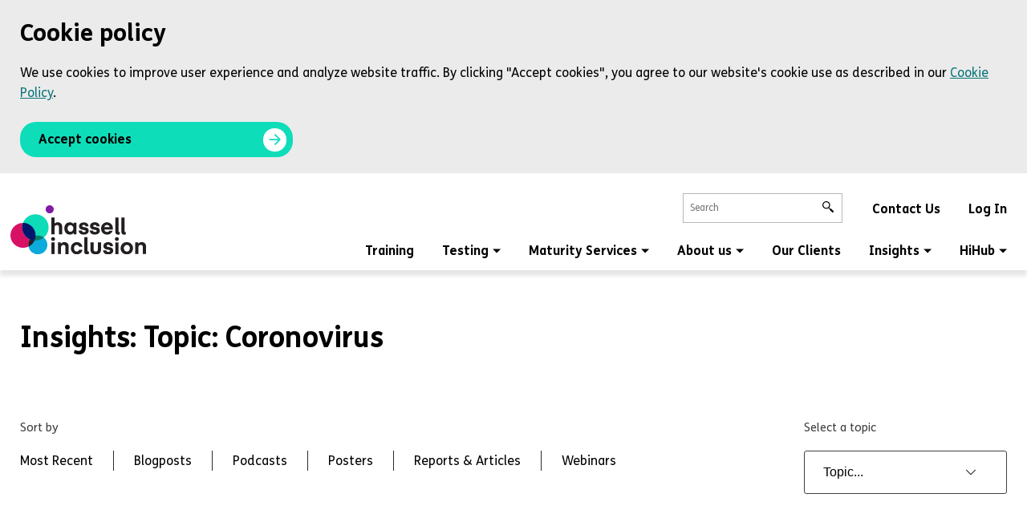

--- FILE ---
content_type: text/html; charset=UTF-8
request_url: https://www.hassellinclusion.com/topics/coronovirus/
body_size: 13339
content:
  

<!DOCTYPE html>
<html lang="en">
<head>

    <script type="text/javascript">
		(function(c,l,a,r,i,t,y){
			c[a]=c[a]||function(){(c[a].q=c[a].q||[]).push(arguments)};
			t=l.createElement(r);t.async=1;t.src="https://www.clarity.ms/tag/"+i;
			y=l.getElementsByTagName(r)[0];y.parentNode.insertBefore(t,y);
		})(window, document, "clarity", "script", "5yzypsynlx");
    </script>


	<!-- Google Tag Manager -->
	<script>(function(w,d,s,l,i){w[l]=w[l]||[];w[l].push({'gtm.start':
				new Date().getTime(),event:'gtm.js'});var f=d.getElementsByTagName(s)[0],
			j=d.createElement(s),dl=l!='dataLayer'?'&l='+l:'';j.async=true;j.src=
			'https://www.googletagmanager.com/gtm.js?id='+i+dl;f.parentNode.insertBefore(j,f);
		})(window,document,'script','dataLayer','GTM-W2W9QKB');</script>
	<!-- End Google Tag Manager -->


    
<meta charset="UTF-8" />
<title>
            Coronovirus Archives - Hassell Inclusion
    </title>
<meta name="description" content="Helping organisations deliver sustainable and mature accessible digital experiences">
<link rel="stylesheet" href="https://www.hassellinclusion.com/content/themes/aseven-hassellinclusion/library/css/styles.css?v=e56c108f5ec02d28b104b0962bc469ef" type="text/css" media="all" />
<link rel="stylesheet" href="https://www.hassellinclusion.com/content/themes/aseven-hassellinclusion/library/css/print/styles.css?v=e56c108f5ec02d28b104b0962bc469ef" type="text/css" media="print" />

<link rel="apple-touch-icon" sizes="180x180" href="https://www.hassellinclusion.com/content/themes/aseven-hassellinclusion/library/favicon/apple-touch-icon.png">
<link rel="icon" type="image/png" sizes="32x32" href="https://www.hassellinclusion.com/content/themes/aseven-hassellinclusion/library/favicon/favicon-32x32.png">
<link rel="icon" type="image/png" sizes="16x16" href="https://www.hassellinclusion.com/content/themes/aseven-hassellinclusion/library/favicon/favicon-16x16.png">
<link rel="manifest" href="https://www.hassellinclusion.com/content/themes/aseven-hassellinclusion/library/favicon/site.webmanifest">
<link rel="mask-icon" href="https://www.hassellinclusion.com/content/themes/aseven-hassellinclusion/library/favicon/safari-pinned-tab.svg" color="#5bbad5">
<link rel="shortcut icon" href="https://www.hassellinclusion.com/content/themes/aseven-hassellinclusion/library/favicon/favicon.ico">
<meta name="msapplication-TileColor" content="#da532c">
<meta name="msapplication-config" content="https://www.hassellinclusion.com/content/themes/aseven-hassellinclusion/library/favicon/browserconfig.xml">
<meta name="theme-color" content="#ffffff"><meta http-equiv="Content-Type" content="text/html; charset=UTF-8" />
<meta http-equiv="X-UA-Compatible" content="IE=edge">
<meta name="viewport" content="width=device-width, initial-scale=1.0">
<meta name='robots' content='index, follow, max-image-preview:large, max-snippet:-1, max-video-preview:-1' />

	<!-- This site is optimized with the Yoast SEO plugin v26.7 - https://yoast.com/wordpress/plugins/seo/ -->
	<title>Coronovirus Archives - Hassell Inclusion</title>
	<link rel="canonical" href="https://www.hassellinclusion.com/topics/coronovirus/" />
	<meta property="og:locale" content="en_GB" />
	<meta property="og:type" content="article" />
	<meta property="og:title" content="Coronovirus Archives - Hassell Inclusion" />
	<meta property="og:url" content="https://www.hassellinclusion.com/topics/coronovirus/" />
	<meta property="og:site_name" content="Hassell Inclusion" />
	<meta name="twitter:card" content="summary_large_image" />
	<script type="application/ld+json" class="yoast-schema-graph">{"@context":"https://schema.org","@graph":[{"@type":"CollectionPage","@id":"https://www.hassellinclusion.com/topics/coronovirus/","url":"https://www.hassellinclusion.com/topics/coronovirus/","name":"Coronovirus Archives - Hassell Inclusion","isPartOf":{"@id":"https://www.hassellinclusion.com/#website"},"inLanguage":"en-GB"},{"@type":"WebSite","@id":"https://www.hassellinclusion.com/#website","url":"https://www.hassellinclusion.com/","name":"Hassell Inclusion","description":"Helping organisations deliver sustainable and mature accessible digital experiences","potentialAction":[{"@type":"SearchAction","target":{"@type":"EntryPoint","urlTemplate":"https://www.hassellinclusion.com/?s={search_term_string}"},"query-input":{"@type":"PropertyValueSpecification","valueRequired":true,"valueName":"search_term_string"}}],"inLanguage":"en-GB"}]}</script>
	<!-- / Yoast SEO plugin. -->


<link rel='dns-prefetch' href='//cdnjs.cloudflare.com' />
<link rel='dns-prefetch' href='//cdn.jsdelivr.net' />
<link rel='dns-prefetch' href='//assets.hassellinclusion.com' />
<script type="text/javascript" id="wpp-js" src="https://www.hassellinclusion.com/content/plugins/wordpress-popular-posts/assets/js/wpp.min.js?ver=7.3.6" data-sampling="0" data-sampling-rate="100" data-api-url="https://www.hassellinclusion.com/wp-json/wordpress-popular-posts" data-post-id="0" data-token="a9e0b25fdd" data-lang="0" data-debug="0"></script>
<style id='wp-img-auto-sizes-contain-inline-css' type='text/css'>
img:is([sizes=auto i],[sizes^="auto," i]){contain-intrinsic-size:3000px 1500px}
/*# sourceURL=wp-img-auto-sizes-contain-inline-css */
</style>
<style id='wp-emoji-styles-inline-css' type='text/css'>

	img.wp-smiley, img.emoji {
		display: inline !important;
		border: none !important;
		box-shadow: none !important;
		height: 1em !important;
		width: 1em !important;
		margin: 0 0.07em !important;
		vertical-align: -0.1em !important;
		background: none !important;
		padding: 0 !important;
	}
/*# sourceURL=wp-emoji-styles-inline-css */
</style>
<style id='wp-block-library-inline-css' type='text/css'>
:root{--wp-block-synced-color:#7a00df;--wp-block-synced-color--rgb:122,0,223;--wp-bound-block-color:var(--wp-block-synced-color);--wp-editor-canvas-background:#ddd;--wp-admin-theme-color:#007cba;--wp-admin-theme-color--rgb:0,124,186;--wp-admin-theme-color-darker-10:#006ba1;--wp-admin-theme-color-darker-10--rgb:0,107,160.5;--wp-admin-theme-color-darker-20:#005a87;--wp-admin-theme-color-darker-20--rgb:0,90,135;--wp-admin-border-width-focus:2px}@media (min-resolution:192dpi){:root{--wp-admin-border-width-focus:1.5px}}.wp-element-button{cursor:pointer}:root .has-very-light-gray-background-color{background-color:#eee}:root .has-very-dark-gray-background-color{background-color:#313131}:root .has-very-light-gray-color{color:#eee}:root .has-very-dark-gray-color{color:#313131}:root .has-vivid-green-cyan-to-vivid-cyan-blue-gradient-background{background:linear-gradient(135deg,#00d084,#0693e3)}:root .has-purple-crush-gradient-background{background:linear-gradient(135deg,#34e2e4,#4721fb 50%,#ab1dfe)}:root .has-hazy-dawn-gradient-background{background:linear-gradient(135deg,#faaca8,#dad0ec)}:root .has-subdued-olive-gradient-background{background:linear-gradient(135deg,#fafae1,#67a671)}:root .has-atomic-cream-gradient-background{background:linear-gradient(135deg,#fdd79a,#004a59)}:root .has-nightshade-gradient-background{background:linear-gradient(135deg,#330968,#31cdcf)}:root .has-midnight-gradient-background{background:linear-gradient(135deg,#020381,#2874fc)}:root{--wp--preset--font-size--normal:16px;--wp--preset--font-size--huge:42px}.has-regular-font-size{font-size:1em}.has-larger-font-size{font-size:2.625em}.has-normal-font-size{font-size:var(--wp--preset--font-size--normal)}.has-huge-font-size{font-size:var(--wp--preset--font-size--huge)}.has-text-align-center{text-align:center}.has-text-align-left{text-align:left}.has-text-align-right{text-align:right}.has-fit-text{white-space:nowrap!important}#end-resizable-editor-section{display:none}.aligncenter{clear:both}.items-justified-left{justify-content:flex-start}.items-justified-center{justify-content:center}.items-justified-right{justify-content:flex-end}.items-justified-space-between{justify-content:space-between}.screen-reader-text{border:0;clip-path:inset(50%);height:1px;margin:-1px;overflow:hidden;padding:0;position:absolute;width:1px;word-wrap:normal!important}.screen-reader-text:focus{background-color:#ddd;clip-path:none;color:#444;display:block;font-size:1em;height:auto;left:5px;line-height:normal;padding:15px 23px 14px;text-decoration:none;top:5px;width:auto;z-index:100000}html :where(.has-border-color){border-style:solid}html :where([style*=border-top-color]){border-top-style:solid}html :where([style*=border-right-color]){border-right-style:solid}html :where([style*=border-bottom-color]){border-bottom-style:solid}html :where([style*=border-left-color]){border-left-style:solid}html :where([style*=border-width]){border-style:solid}html :where([style*=border-top-width]){border-top-style:solid}html :where([style*=border-right-width]){border-right-style:solid}html :where([style*=border-bottom-width]){border-bottom-style:solid}html :where([style*=border-left-width]){border-left-style:solid}html :where(img[class*=wp-image-]){height:auto;max-width:100%}:where(figure){margin:0 0 1em}html :where(.is-position-sticky){--wp-admin--admin-bar--position-offset:var(--wp-admin--admin-bar--height,0px)}@media screen and (max-width:600px){html :where(.is-position-sticky){--wp-admin--admin-bar--position-offset:0px}}

/*# sourceURL=wp-block-library-inline-css */
</style><style id='global-styles-inline-css' type='text/css'>
:root{--wp--preset--aspect-ratio--square: 1;--wp--preset--aspect-ratio--4-3: 4/3;--wp--preset--aspect-ratio--3-4: 3/4;--wp--preset--aspect-ratio--3-2: 3/2;--wp--preset--aspect-ratio--2-3: 2/3;--wp--preset--aspect-ratio--16-9: 16/9;--wp--preset--aspect-ratio--9-16: 9/16;--wp--preset--color--black: #000000;--wp--preset--color--cyan-bluish-gray: #abb8c3;--wp--preset--color--white: #ffffff;--wp--preset--color--pale-pink: #f78da7;--wp--preset--color--vivid-red: #cf2e2e;--wp--preset--color--luminous-vivid-orange: #ff6900;--wp--preset--color--luminous-vivid-amber: #fcb900;--wp--preset--color--light-green-cyan: #7bdcb5;--wp--preset--color--vivid-green-cyan: #00d084;--wp--preset--color--pale-cyan-blue: #8ed1fc;--wp--preset--color--vivid-cyan-blue: #0693e3;--wp--preset--color--vivid-purple: #9b51e0;--wp--preset--gradient--vivid-cyan-blue-to-vivid-purple: linear-gradient(135deg,rgb(6,147,227) 0%,rgb(155,81,224) 100%);--wp--preset--gradient--light-green-cyan-to-vivid-green-cyan: linear-gradient(135deg,rgb(122,220,180) 0%,rgb(0,208,130) 100%);--wp--preset--gradient--luminous-vivid-amber-to-luminous-vivid-orange: linear-gradient(135deg,rgb(252,185,0) 0%,rgb(255,105,0) 100%);--wp--preset--gradient--luminous-vivid-orange-to-vivid-red: linear-gradient(135deg,rgb(255,105,0) 0%,rgb(207,46,46) 100%);--wp--preset--gradient--very-light-gray-to-cyan-bluish-gray: linear-gradient(135deg,rgb(238,238,238) 0%,rgb(169,184,195) 100%);--wp--preset--gradient--cool-to-warm-spectrum: linear-gradient(135deg,rgb(74,234,220) 0%,rgb(151,120,209) 20%,rgb(207,42,186) 40%,rgb(238,44,130) 60%,rgb(251,105,98) 80%,rgb(254,248,76) 100%);--wp--preset--gradient--blush-light-purple: linear-gradient(135deg,rgb(255,206,236) 0%,rgb(152,150,240) 100%);--wp--preset--gradient--blush-bordeaux: linear-gradient(135deg,rgb(254,205,165) 0%,rgb(254,45,45) 50%,rgb(107,0,62) 100%);--wp--preset--gradient--luminous-dusk: linear-gradient(135deg,rgb(255,203,112) 0%,rgb(199,81,192) 50%,rgb(65,88,208) 100%);--wp--preset--gradient--pale-ocean: linear-gradient(135deg,rgb(255,245,203) 0%,rgb(182,227,212) 50%,rgb(51,167,181) 100%);--wp--preset--gradient--electric-grass: linear-gradient(135deg,rgb(202,248,128) 0%,rgb(113,206,126) 100%);--wp--preset--gradient--midnight: linear-gradient(135deg,rgb(2,3,129) 0%,rgb(40,116,252) 100%);--wp--preset--font-size--small: 13px;--wp--preset--font-size--medium: 20px;--wp--preset--font-size--large: 36px;--wp--preset--font-size--x-large: 42px;--wp--preset--spacing--20: 0.44rem;--wp--preset--spacing--30: 0.67rem;--wp--preset--spacing--40: 1rem;--wp--preset--spacing--50: 1.5rem;--wp--preset--spacing--60: 2.25rem;--wp--preset--spacing--70: 3.38rem;--wp--preset--spacing--80: 5.06rem;--wp--preset--shadow--natural: 6px 6px 9px rgba(0, 0, 0, 0.2);--wp--preset--shadow--deep: 12px 12px 50px rgba(0, 0, 0, 0.4);--wp--preset--shadow--sharp: 6px 6px 0px rgba(0, 0, 0, 0.2);--wp--preset--shadow--outlined: 6px 6px 0px -3px rgb(255, 255, 255), 6px 6px rgb(0, 0, 0);--wp--preset--shadow--crisp: 6px 6px 0px rgb(0, 0, 0);}:where(.is-layout-flex){gap: 0.5em;}:where(.is-layout-grid){gap: 0.5em;}body .is-layout-flex{display: flex;}.is-layout-flex{flex-wrap: wrap;align-items: center;}.is-layout-flex > :is(*, div){margin: 0;}body .is-layout-grid{display: grid;}.is-layout-grid > :is(*, div){margin: 0;}:where(.wp-block-columns.is-layout-flex){gap: 2em;}:where(.wp-block-columns.is-layout-grid){gap: 2em;}:where(.wp-block-post-template.is-layout-flex){gap: 1.25em;}:where(.wp-block-post-template.is-layout-grid){gap: 1.25em;}.has-black-color{color: var(--wp--preset--color--black) !important;}.has-cyan-bluish-gray-color{color: var(--wp--preset--color--cyan-bluish-gray) !important;}.has-white-color{color: var(--wp--preset--color--white) !important;}.has-pale-pink-color{color: var(--wp--preset--color--pale-pink) !important;}.has-vivid-red-color{color: var(--wp--preset--color--vivid-red) !important;}.has-luminous-vivid-orange-color{color: var(--wp--preset--color--luminous-vivid-orange) !important;}.has-luminous-vivid-amber-color{color: var(--wp--preset--color--luminous-vivid-amber) !important;}.has-light-green-cyan-color{color: var(--wp--preset--color--light-green-cyan) !important;}.has-vivid-green-cyan-color{color: var(--wp--preset--color--vivid-green-cyan) !important;}.has-pale-cyan-blue-color{color: var(--wp--preset--color--pale-cyan-blue) !important;}.has-vivid-cyan-blue-color{color: var(--wp--preset--color--vivid-cyan-blue) !important;}.has-vivid-purple-color{color: var(--wp--preset--color--vivid-purple) !important;}.has-black-background-color{background-color: var(--wp--preset--color--black) !important;}.has-cyan-bluish-gray-background-color{background-color: var(--wp--preset--color--cyan-bluish-gray) !important;}.has-white-background-color{background-color: var(--wp--preset--color--white) !important;}.has-pale-pink-background-color{background-color: var(--wp--preset--color--pale-pink) !important;}.has-vivid-red-background-color{background-color: var(--wp--preset--color--vivid-red) !important;}.has-luminous-vivid-orange-background-color{background-color: var(--wp--preset--color--luminous-vivid-orange) !important;}.has-luminous-vivid-amber-background-color{background-color: var(--wp--preset--color--luminous-vivid-amber) !important;}.has-light-green-cyan-background-color{background-color: var(--wp--preset--color--light-green-cyan) !important;}.has-vivid-green-cyan-background-color{background-color: var(--wp--preset--color--vivid-green-cyan) !important;}.has-pale-cyan-blue-background-color{background-color: var(--wp--preset--color--pale-cyan-blue) !important;}.has-vivid-cyan-blue-background-color{background-color: var(--wp--preset--color--vivid-cyan-blue) !important;}.has-vivid-purple-background-color{background-color: var(--wp--preset--color--vivid-purple) !important;}.has-black-border-color{border-color: var(--wp--preset--color--black) !important;}.has-cyan-bluish-gray-border-color{border-color: var(--wp--preset--color--cyan-bluish-gray) !important;}.has-white-border-color{border-color: var(--wp--preset--color--white) !important;}.has-pale-pink-border-color{border-color: var(--wp--preset--color--pale-pink) !important;}.has-vivid-red-border-color{border-color: var(--wp--preset--color--vivid-red) !important;}.has-luminous-vivid-orange-border-color{border-color: var(--wp--preset--color--luminous-vivid-orange) !important;}.has-luminous-vivid-amber-border-color{border-color: var(--wp--preset--color--luminous-vivid-amber) !important;}.has-light-green-cyan-border-color{border-color: var(--wp--preset--color--light-green-cyan) !important;}.has-vivid-green-cyan-border-color{border-color: var(--wp--preset--color--vivid-green-cyan) !important;}.has-pale-cyan-blue-border-color{border-color: var(--wp--preset--color--pale-cyan-blue) !important;}.has-vivid-cyan-blue-border-color{border-color: var(--wp--preset--color--vivid-cyan-blue) !important;}.has-vivid-purple-border-color{border-color: var(--wp--preset--color--vivid-purple) !important;}.has-vivid-cyan-blue-to-vivid-purple-gradient-background{background: var(--wp--preset--gradient--vivid-cyan-blue-to-vivid-purple) !important;}.has-light-green-cyan-to-vivid-green-cyan-gradient-background{background: var(--wp--preset--gradient--light-green-cyan-to-vivid-green-cyan) !important;}.has-luminous-vivid-amber-to-luminous-vivid-orange-gradient-background{background: var(--wp--preset--gradient--luminous-vivid-amber-to-luminous-vivid-orange) !important;}.has-luminous-vivid-orange-to-vivid-red-gradient-background{background: var(--wp--preset--gradient--luminous-vivid-orange-to-vivid-red) !important;}.has-very-light-gray-to-cyan-bluish-gray-gradient-background{background: var(--wp--preset--gradient--very-light-gray-to-cyan-bluish-gray) !important;}.has-cool-to-warm-spectrum-gradient-background{background: var(--wp--preset--gradient--cool-to-warm-spectrum) !important;}.has-blush-light-purple-gradient-background{background: var(--wp--preset--gradient--blush-light-purple) !important;}.has-blush-bordeaux-gradient-background{background: var(--wp--preset--gradient--blush-bordeaux) !important;}.has-luminous-dusk-gradient-background{background: var(--wp--preset--gradient--luminous-dusk) !important;}.has-pale-ocean-gradient-background{background: var(--wp--preset--gradient--pale-ocean) !important;}.has-electric-grass-gradient-background{background: var(--wp--preset--gradient--electric-grass) !important;}.has-midnight-gradient-background{background: var(--wp--preset--gradient--midnight) !important;}.has-small-font-size{font-size: var(--wp--preset--font-size--small) !important;}.has-medium-font-size{font-size: var(--wp--preset--font-size--medium) !important;}.has-large-font-size{font-size: var(--wp--preset--font-size--large) !important;}.has-x-large-font-size{font-size: var(--wp--preset--font-size--x-large) !important;}
/*# sourceURL=global-styles-inline-css */
</style>

<style id='classic-theme-styles-inline-css' type='text/css'>
/*! This file is auto-generated */
.wp-block-button__link{color:#fff;background-color:#32373c;border-radius:9999px;box-shadow:none;text-decoration:none;padding:calc(.667em + 2px) calc(1.333em + 2px);font-size:1.125em}.wp-block-file__button{background:#32373c;color:#fff;text-decoration:none}
/*# sourceURL=/wp-includes/css/classic-themes.min.css */
</style>
<link rel='stylesheet' id='wordpress-popular-posts-css-css' href='https://www.hassellinclusion.com/content/plugins/wordpress-popular-posts/assets/css/wpp.css?ver=7.3.6' type='text/css' media='all' />
<link rel='stylesheet' id='arve-css' href='https://www.hassellinclusion.com/content/plugins/advanced-responsive-video-embedder/build/main.css?ver=10.8.1' type='text/css' media='all' />
<link rel='stylesheet' id='arve-pro-css' href='https://www.hassellinclusion.com/content/plugins/arve-pro/build/main.css?ver=7.1.0' type='text/css' media='all' />
<script type="text/javascript" src="https://www.hassellinclusion.com/wp/wp-includes/js/jquery/jquery.min.js?ver=3.7.1" id="jquery-core-js"></script>
<script type="text/javascript" src="https://www.hassellinclusion.com/wp/wp-includes/js/jquery/jquery-migrate.min.js?ver=3.4.1" id="jquery-migrate-js"></script>
<script type="text/javascript" src="https://www.hassellinclusion.com/content/plugins/a7-cookie-notice/scripts/script.js?cb=02cf00ef&amp;ver=6.9" id="a7_cookie_notice_js-js"></script>
<script type="text/javascript" id="a7_courses_js-js-extra">
/* <![CDATA[ */
var A7_Courses = {"plugin_url":"https://www.hassellinclusion.com/content/plugins/a7-courses/","ajax_url":"https://www.hassellinclusion.com/wp/wp-admin/admin-ajax.php"};
//# sourceURL=a7_courses_js-js-extra
/* ]]> */
</script>
<script type="text/javascript" src="https://www.hassellinclusion.com/content/plugins/a7-courses/scripts/script.js?cb=02ce00ee&amp;ver=6.9" id="a7_courses_js-js"></script>
<script type="text/javascript" src="https://www.hassellinclusion.com/content/plugins/a7-services/scripts/script.js?cb=02cf00ef&amp;ver=6.9" id="a7_services_js-js"></script>
<script type="text/javascript" src="https://www.hassellinclusion.com/content/plugins/a7-simple-form/scripts/jquery.validate.min.js?cb=02d400f2&amp;ver=6.9" id="jquery.validate.min-js"></script>
<script type="text/javascript" src="https://www.hassellinclusion.com/content/plugins/a7-simple-form/scripts/script.js?cb=02d400f2&amp;ver=6.9" id="a7_simple_form_js-js"></script>
<script type="text/javascript" id="a7_share_js-js-extra">
/* <![CDATA[ */
var A7Share = {"ajaxurl":"https://www.hassellinclusion.com/wp/wp-admin/admin-ajax.php","get_share_count":"2c0996bba7"};
//# sourceURL=a7_share_js-js-extra
/* ]]> */
</script>
<script type="text/javascript" src="https://www.hassellinclusion.com/content/plugins/a7-social/scripts/script.js?ver=1.1.1" id="a7_share_js-js"></script>
<script type="text/javascript" src="https://cdnjs.cloudflare.com/ajax/libs/jquery-validate/1.17.0/jquery.validate.min.js?ver=6.9" id="jquery.validate-js"></script>
<script type="text/javascript" src="https://www.hassellinclusion.com/content/plugins/a7-subscribe/scripts/jquery.form.min.js?cb=02d200f2&amp;ver=6.9" id="jquery.form-js"></script>
<script type="text/javascript" id="a7_subscribe_js-js-extra">
/* <![CDATA[ */
var a7_subscribe = {"ajax_url":"https://www.hassellinclusion.com/wp/wp-admin/admin-ajax.php"};
//# sourceURL=a7_subscribe_js-js-extra
/* ]]> */
</script>
<script type="text/javascript" src="https://www.hassellinclusion.com/content/plugins/a7-subscribe/scripts/script.js?cb=02d200f2&amp;ver=6.9" id="a7_subscribe_js-js"></script>
<script type="text/javascript" id="ac_tracking_script-js-extra">
/* <![CDATA[ */
var ac_tracking_params = {"email":"","tracking_id":"649622015"};
//# sourceURL=ac_tracking_script-js-extra
/* ]]> */
</script>
<script type="text/javascript" src="https://www.hassellinclusion.com/content/plugins/memberium-ac/js/site-tracking.js?ver=6.9" id="ac_tracking_script-js"></script>
<script type="text/javascript" id="theme-js-extra">
/* <![CDATA[ */
var theme = {"theme_link":"https://www.hassellinclusion.com/content/themes/aseven-hassellinclusion","version_enc":"e56c108f5ec02d28b104b0962bc469ef"};
//# sourceURL=theme-js-extra
/* ]]> */
</script>
<script type="text/javascript" src="https://www.hassellinclusion.com/content/themes/aseven-hassellinclusion/library/js/theme.js?v=e56c108f5ec02d28b104b0962bc469ef&amp;ver=6.9" id="theme-js"></script>
<script type="text/javascript" src="https://www.hassellinclusion.com/content/themes/aseven-hassellinclusion/library/js/modernizr-custom.min.js?ver=6.9" id="modernizr-custom.min-js"></script>
<script type="text/javascript" src="https://www.hassellinclusion.com/content/themes/aseven-hassellinclusion/library/js/media-queries-min.js?v=e56c108f5ec02d28b104b0962bc469ef&amp;ver=6.9" id="mq-js"></script>
<script type="text/javascript" src="https://www.hassellinclusion.com/content/themes/aseven-hassellinclusion/library/js/detectizr.min.js?ver=6.9" id="detectizr.min-js"></script>
<script type="text/javascript" src="https://www.hassellinclusion.com/content/themes/aseven-hassellinclusion/library/js/svg.js?v=e56c108f5ec02d28b104b0962bc469ef&amp;ver=6.9" id="svg-js"></script>
<script type="text/javascript" src="https://www.hassellinclusion.com/content/themes/aseven-hassellinclusion/library/js/navigation-min.js?v=e56c108f5ec02d28b104b0962bc469ef&amp;ver=6.9" id="navigation-js"></script>
<script type="text/javascript" src="https://www.hassellinclusion.com/content/themes/aseven-hassellinclusion/library/js/jquery.dcd.doubletaptogo.min.js?ver=6.9" id="doubletaptogo-js"></script>
<script type="text/javascript" src="https://www.hassellinclusion.com/content/themes/aseven-hassellinclusion/library/js/video-min.js?v=e56c108f5ec02d28b104b0962bc469ef&amp;ver=6.9" id="video-js"></script>
<script type="text/javascript" src="https://cdn.jsdelivr.net/npm/slick-carousel@1.8.1/slick/slick.min.js?ver=6.9" id="slick-js"></script>
<script type="text/javascript" src="https://www.hassellinclusion.com/content/themes/aseven-hassellinclusion/library/js/sliders-min.js?v=e56c108f5ec02d28b104b0962bc469ef&amp;ver=6.9" id="sliders-js"></script>
<link rel="https://api.w.org/" href="https://www.hassellinclusion.com/wp-json/" /><link rel="alternate" title="JSON" type="application/json" href="https://www.hassellinclusion.com/wp-json/wp/v2/categories/211" /><link rel="EditURI" type="application/rsd+xml" title="RSD" href="https://www.hassellinclusion.com/wp/xmlrpc.php?rsd" />
<meta name="generator" content="WordPress 6.9" />
<script type="text/javascript">var ajaxurl = "https://www.hassellinclusion.com/wp/wp-admin/admin-ajax.php"</script><meta name="generator" content="Memberium v1.203 for WordPress" /><link title="Membership site system for WordPress and ActiveCampaign" type="text/html" rel="help" hreflang="en" href="https://Memberium.com" />
            <style id="wpp-loading-animation-styles">@-webkit-keyframes bgslide{from{background-position-x:0}to{background-position-x:-200%}}@keyframes bgslide{from{background-position-x:0}to{background-position-x:-200%}}.wpp-widget-block-placeholder,.wpp-shortcode-placeholder{margin:0 auto;width:60px;height:3px;background:#dd3737;background:linear-gradient(90deg,#dd3737 0%,#571313 10%,#dd3737 100%);background-size:200% auto;border-radius:3px;-webkit-animation:bgslide 1s infinite linear;animation:bgslide 1s infinite linear}</style>
            
</head>




	<body class="archive category category-coronovirus category-211 wp-theme-aseven-hassellinclusion">

  <!-- Google Tag Manager (noscript) -->
  <noscript>
    <iframe src="https://www.googletagmanager.com/ns.html?id=GTM-W2W9QKB" height="0" width="0" style="display:none;visibility:hidden"></iframe>
  </noscript>
  <!-- End Google Tag Manager (noscript) -->
		<a id="skip" class="sr-only" href="#main-anchor">Skip to main content</a>
    	<section class="wrapper cookie-wrapper" id="cookie-wrapper" role="region" aria-label="cookie policy banner">
		<div class="container cookie-container typography">
			<h2 id="cookie-header">Cookie policy </h2>
			<p>We use cookies to improve user experience and analyze website traffic. By clicking "Accept cookies", you agree to our website's cookie use as described in our <a href="/privacy-policy/#cookies">Cookie Policy</a>.</p>
			            <button type="button" class="button green"  id="accept-cookies"  >
                        <span role="text" class="text">
                Accept cookies                            </span>
                    <span class="icon-container">
                <svg viewBox="0 0 50 50" class="icon icon-arrow-right" aria-hidden="true">
                    <use xlink:href="#icon-arrow-right"></use>
                </svg>
            </span>
                    </button>
    		</div>
	</section>

	
		<div class="wrapper top-bar" id="top-bar">
			
	<!-- Top Bar (Wrapper) -->
	<div class="container">
		<header id="logo" class="logo">
			<a class="url" href="/">
				<img alt="Hassell Inclusion Home Page" src="https://www.hassellinclusion.com/content/themes/aseven-hassellinclusion/library/svg/logo-hassell-inclusion.svg" class="screen" />
			</a>
			<div class="inner">
        <div role="search">
    <form method="get" id="search-form" action="https://www.hassellinclusion.com" >
        <label for="s" class="sr-only">Search terms</label>
        <input type="text" value="" placeholder="Search" name="s" id="s" />
        <input type="hidden" value="true" name="search" id="search" />
        <button class="icon" type="submit">
            <svg viewBox="0 0 60 60" class="icon icon-search" aria-hidden="true">
                <use xlink:href="#icon-search"></use>
            </svg>
            <span class="sr-only">Search</span>
        </button>
    </form>
</div>

        
<nav id="user-nav">
  <ul class="parent-menu">
        <li class=" menu-item menu-item-type-post_type menu-item-object-page menu-item-4302">
      <a href="https://www.hassellinclusion.com/contact-us/">
        <span>Contact Us</span>
      </a>
    </li>
              <li class="login">
                  <a href="/v/login">
            <span>Log In</span>
                                          </a>
        
              </li>
      </ul>
</nav>
      </div>
		</header>
		<div class="main-nav-wrapper">
			  <button id="burger" type="button" aria-controls="burger-menu" aria-expanded="false" >
    <span class="text">Menu</span>
    <svg viewBox="0 0 60 60" class="icon icon-burger-menu" aria-hidden="true" >
      <use xlink:href="#icon-burger-menu"></use>
    </svg>
  </button>
	<nav id="main-nav" aria-label="primary">
		<ul class="parent-menu">
		      			  <li class=" menu-item menu-item-type-post_type menu-item-object-page menu-item-6269">
                  <a href="https://www.hassellinclusion.com/hassell-inclusion-academy/">
            Training
          </a>
        							</li>
      		      			  <li class=" menu-item menu-item-type-post_type menu-item-object-page menu-item-51 menu-item-has-children">
                  <button aria-expanded="false">
            Testing
                          <svg viewBox="0 0 60 60" class="icon icon-menu-arrow-down" aria-hidden="true">
                <use xlink:href="#icon-menu-arrow-down"></use>
              </svg>
                
          </button>
        									<ul class="sub-menu">
						                              <li class=" menu-item menu-item-type-post_type menu-item-object-page menu-item-1576">
                  <a href="https://www.hassellinclusion.com/audits/">Auditing</a>
                                    </li>
              						                              <li class=" menu-item menu-item-type-post_type menu-item-object-page menu-item-6991">
                  <a href="https://www.hassellinclusion.com/user-testing-wtih-people-with-disabilities/">User testing</a>
                                    </li>
              						                              <li class=" menu-item menu-item-type-post_type menu-item-object-page menu-item-6986">
                  <a href="https://www.hassellinclusion.com/user-research-speed-dating/">User research</a>
                                    </li>
              						                              <li class=" menu-item menu-item-type-post_type menu-item-object-page menu-item-6268">
                  <a href="https://www.hassellinclusion.com/innovation-programmes/">Innovation via </br>Co-Design</a>
                                    </li>
              											</ul>
							</li>
      		      			  <li class=" menu-item menu-item-type-post_type menu-item-object-page menu-item-6209 menu-item-has-children">
                  <button aria-expanded="false">
            Maturity Services
                          <svg viewBox="0 0 60 60" class="icon icon-menu-arrow-down" aria-hidden="true">
                <use xlink:href="#icon-menu-arrow-down"></use>
              </svg>
                
          </button>
        									<ul class="sub-menu">
						                              <li class=" menu-item menu-item-type-post_type menu-item-object-page menu-item-6273">
                  <a href="https://www.hassellinclusion.com/accessibility-maturity-services-towards-iso-30071-1-compliance/">ISO 30071-1 Services</a>
                                    </li>
              						                              <li class=" menu-item menu-item-type-post_type menu-item-object-page menu-item-6274">
                  <a href="https://www.hassellinclusion.com/accessibility-maturity-scorecard/">Accessibility Maturity Scorecard</a>
                                    </li>
              											</ul>
							</li>
      		      			  <li class=" menu-item menu-item-type-post_type menu-item-object-page menu-item-1373 menu-item-has-children">
                  <button aria-expanded="false">
            About us
                          <svg viewBox="0 0 60 60" class="icon icon-menu-arrow-down" aria-hidden="true">
                <use xlink:href="#icon-menu-arrow-down"></use>
              </svg>
                
          </button>
        									<ul class="sub-menu">
						                              <li class=" menu-item menu-item-type-post_type menu-item-object-page menu-item-50">
                  <a href="https://www.hassellinclusion.com/our-team/">Our Team</a>
                                    </li>
              						                              <li class=" menu-item menu-item-type-post_type menu-item-object-page menu-item-6270">
                  <a href="https://www.hassellinclusion.com/iso-30071-1/">ISO 30071-1</a>
                                    </li>
              						                              <li class=" menu-item menu-item-type-post_type menu-item-object-page menu-item-6271">
                  <a href="https://www.hassellinclusion.com/book/">Our Books</a>
                                    </li>
              						                              <li class=" menu-item menu-item-type-post_type menu-item-object-page menu-item-6272">
                  <a href="https://www.hassellinclusion.com/why-we-do-what-we-do-charitable-giving/">Charitable Giving</a>
                                    </li>
              											</ul>
							</li>
      		      			  <li class=" menu-item menu-item-type-post_type_archive menu-item-object-case-study menu-item-425">
                  <a href="https://www.hassellinclusion.com/case-studies/">
            Our Clients
          </a>
        							</li>
      		      			  <li class=" menu-item menu-item-type-post_type menu-item-object-page menu-item-53 menu-item-has-children">
                  <button aria-expanded="false">
            Insights
                          <svg viewBox="0 0 60 60" class="icon icon-menu-arrow-down" aria-hidden="true">
                <use xlink:href="#icon-menu-arrow-down"></use>
              </svg>
                
          </button>
        									<ul class="sub-menu">
						                              <li class=" menu-item menu-item-type-custom menu-item-object-custom menu-item-4330">
                  <a href="https://www.hassellinclusion.com/blog/blogposts/">Blogs</a>
                                    </li>
              						                              <li class=" menu-item menu-item-type-custom menu-item-object-custom menu-item-4331">
                  <a href="https://www.hassellinclusion.com/blog/podcasts/">Podcasts</a>
                                    </li>
              						                              <li class=" menu-item menu-item-type-custom menu-item-object-custom menu-item-4332">
                  <a href="https://www.hassellinclusion.com/blog/posters/">Posters</a>
                                    </li>
              						                              <li class=" menu-item menu-item-type-custom menu-item-object-custom menu-item-4333">
                  <a href="https://www.hassellinclusion.com/webinars/">Videos</a>
                                    </li>
              											</ul>
							</li>
      		      			  <li class=" menu-item menu-item-type-post_type_archive menu-item-object-hi-hub-page menu-item-3579 menu-item-has-children">
                  <button aria-expanded="false">
            HiHub
                          <svg viewBox="0 0 60 60" class="icon icon-menu-arrow-down" aria-hidden="true">
                <use xlink:href="#icon-menu-arrow-down"></use>
              </svg>
                
          </button>
        									<ul class="sub-menu">
						                              <li class=" menu-item menu-item-type-post_type_archive menu-item-object-webinar menu-item-3582">
                  <a href="https://www.hassellinclusion.com/webinars/">On Demand Webinars</a>
                                    </li>
              						                              <li class=" menu-item menu-item-type-post_type menu-item-object-hi-hub-page menu-item-7021">
                  <a href="https://www.hassellinclusion.com/hi-hub/hibot/">HiBot - Accessibility Assistant</a>
                                    </li>
              						                              <li class=" menu-item menu-item-type-post_type menu-item-object-hi-hub-page menu-item-3580">
                  <a href="https://www.hassellinclusion.com/hi-hub/buy-in-toolkit/">Buy-in Toolkit</a>
                                    </li>
              											</ul>
							</li>
      				</ul>
	</nav>

		</div>
	</div>
		</div> <!-- END TOP BAR -->

		<main>
			<a name="main-anchor" id="main-anchor"></a>
			<div class="wrapper " id="content-wrapper">

        
        				<div id="content" class="container clearfix     "   >
					
	<article class="index blog typography">
		<h1>Insights: Topic: Coronovirus</h1>
  </article>


					  



          
          				</div>

			</div>

			  <div class="wrapper" id="index-wrapper">
    <div class="container typography" id="index-container">
    <section class="filter">
      <nav class="filter-post-media" aria-label="blog filter">
        <label>Sort by</label>
        <ul class="post-media">
          <li >
            <a href="/blog/">Most Recent</a>
          </li>
                                                    <li >
              <a href="/blog/blogposts/">Blogposts</a>
            </li>
                      <li >
              <a href="/blog/podcasts/">Podcasts</a>
            </li>
                      <li >
              <a href="/blog/posters/">Posters</a>
            </li>
                      <li >
              <a href="/blog/reports-articles/">Reports &amp; Articles</a>
            </li>
                    <li>
            <a href="/webinars/">Webinars</a>
          </li>
          

        </ul>
      </nav>
      <nav class="filter-post-categories" aria-label="topic">
        <label>Select a topic</label>
        <button type="button" aria-controls="topic-menu" aria-expanded="false" >
          <span class="text">Topic...</span>
          <span class="icon-container">
						<svg viewBox="0 0 32 32" class="icon icon-arrow-rounded-down">
							<use xlink:href="#icon-arrow-rounded-down"></use>
						</svg>
					</span>
        </button>
        <ul id="topic-menu" class="post_categories">
                      <li>
              <a href="/topics/accessibility-aids-for-users/">Accessibility aids for users</a>
            </li>
                      <li>
              <a href="/topics/accessibility-barriers/">Accessibility barriers</a>
            </li>
                      <li>
              <a href="/topics/accessibility-business-case/">Accessibility business case</a>
            </li>
                      <li>
              <a href="/topics/accessibility-case-studies/">Accessibility Case Studies</a>
            </li>
                      <li>
              <a href="/topics/accessibility-in-2019/">Accessibility in 2019</a>
            </li>
                      <li>
              <a href="/topics/accessibility-in-2020/">Accessibility in 2020</a>
            </li>
                      <li>
              <a href="/topics/accessibility-in-2021/">Accessibility in 2021</a>
            </li>
                      <li>
              <a href="/topics/accessibility-in-2022/">Accessibility in 2022</a>
            </li>
                      <li>
              <a href="/topics/accessibility-in-2023/">Accessibility in 2023</a>
            </li>
                      <li>
              <a href="/topics/accessibility-in-2025/">Accessibility in 2025</a>
            </li>
                      <li>
              <a href="/topics/accessibility-lawsuits/">Accessibility lawsuits</a>
            </li>
                      <li>
              <a href="/topics/accessibility-legislation/">Accessibility legislation</a>
            </li>
                      <li>
              <a href="/topics/accessibility-standards/">Accessibility standards</a>
            </li>
                      <li>
              <a href="/topics/accessibility-testing/">Accessibility testing</a>
            </li>
                      <li>
              <a href="/topics/accessibility-training/">Accessibility training</a>
            </li>
                      <li>
              <a href="/topics/ai/">AI</a>
            </li>
                      <li>
              <a href="/topics/bs8878/">BS8878</a>
            </li>
                      <li>
              <a href="/topics/captioning-and-descriptive-video/">Captioning and descriptive video</a>
            </li>
                      <li>
              <a href="/topics/case-studies/">Case studies</a>
            </li>
                      <li>
              <a href="/topics/content-management-systems/">Content Management Systems</a>
            </li>
                      <li>
              <a href="/topics/coronavirus/">Coronavirus</a>
            </li>
                      <li>
              <a href="/topics/coronovirus/">Coronovirus</a>
            </li>
                      <li>
              <a href="/topics/csun12/">CSUN12</a>
            </li>
                      <li>
              <a href="/topics/digital-accessibilty-experts-live/">Digital Accessibilty Experts Live</a>
            </li>
                      <li>
              <a href="/topics/e-learning/">e-learning</a>
            </li>
                      <li>
              <a href="/topics/eaa/">EAA</a>
            </li>
                      <li>
              <a href="/topics/effective-website-creation/">Effective website creation</a>
            </li>
                      <li>
              <a href="/topics/elearning/">eLearning</a>
            </li>
                      <li>
              <a href="/topics/gaad/">GAAD</a>
            </li>
                      <li>
              <a href="/topics/hassell-inclusion-blog/">Hassell Inclusion blog</a>
            </li>
                      <li>
              <a href="/topics/hassell-inclusion-website/">Hassell Inclusion website</a>
            </li>
                      <li>
              <a href="/topics/hints-and-tips/">Hints and tips</a>
            </li>
                      <li>
              <a href="/topics/implementing-bs8878-blog/">Implementing BS8878</a>
            </li>
                      <li>
              <a href="/topics/inclusion-paradigms/">Inclusion paradigms</a>
            </li>
                      <li>
              <a href="/topics/inclusive-design/">Inclusive Design</a>
            </li>
                      <li>
              <a href="/topics/innovation/">Innovation</a>
            </li>
                      <li>
              <a href="/topics/iso-30071-1/">ISO 30071-1</a>
            </li>
                      <li>
              <a href="/topics/marketing/">Marketing</a>
            </li>
                      <li>
              <a href="/topics/marketing-uncategorised/">Marketing</a>
            </li>
                      <li>
              <a href="/topics/myths/">Myths</a>
            </li>
                      <li>
              <a href="/topics/native-element-accessibility/">Native element accessibility</a>
            </li>
                      <li>
              <a href="/topics/native-elements/">Native Elements</a>
            </li>
                      <li>
              <a href="/topics/neurodiversity/">Neurodiversity</a>
            </li>
                      <li>
              <a href="/topics/paralympics-2012/">Paralympics 2012</a>
            </li>
                      <li>
              <a href="/topics/podcast/">Podcast</a>
            </li>
                      <li>
              <a href="/topics/procurement/">Procurement</a>
            </li>
                      <li>
              <a href="/topics/product-management/">Product Management</a>
            </li>
                      <li>
              <a href="/topics/remote-working/">Remote Working</a>
            </li>
                      <li>
              <a href="/topics/roi/">ROI</a>
            </li>
                      <li>
              <a href="/topics/technical-how-to/">Technical How-To</a>
            </li>
                      <li>
              <a href="/topics/uncategorised/">Uncategorised</a>
            </li>
                      <li>
              <a href="/topics/uncategorized/">Uncategorized</a>
            </li>
                      <li>
              <a href="/topics/user-research/">User Research</a>
            </li>
                      <li>
              <a href="/topics/video/">Video</a>
            </li>
                      <li>
              <a href="/topics/wcag-2-1/">WCAG 2.1</a>
            </li>
                      <li>
              <a href="/topics/workplace-inclusion/">Workplace Inclusion</a>
            </li>
                  </ul>
      </nav>
    </section>
    <section class="posts">
      <ul>
              </ul>
    </section>
    <section class="pagination">
      
    </section>

  </div>
  </div>
    <a name="newsletter" id="newsletter"></a>
<div class="wrapper subscribe-form flexible no-margin-bottom">
    <div class="container subscribe-form typography">
        <div class="cols image-align-right image-bleed green subscribe">
            <div class="inner" aria-label="Newsletter" role="region">
                <div class="col col-1 col-image">
                        <img src="https://www.hassellinclusion.com/content/themes/aseven-hassellinclusion/library/images/envelope.png" alt="" />
                </div>
                <div class="col col-2">
                    <h2>Never miss our news</h2>
                    <p>In our newsletter we share information about digital technology and how it can help people with disabilities and older people.</p>
                    <div class="interactive">
                        <!--    <div id="form-status">-->
<!--        <div class="loader">Sending&hellip;</div>-->
<!--    </div>-->
	<small class="msg-validation">
		<span class="required">* required information</span>
	</small>
    <form method="post" name="a7_subscribe_form" id="a7-subscribe-form" class="a7-simple-form">
        <fieldset class="contact-details">
            <div class="input">
                <label for="newsletter"><span class="label">Enter your work email<span class="required">*</span></span>
                    <input id="newsletter" type="text" name="newsletter" class="text"  value="" aria-required="true" />
                </label>
                            </div>
            <p class="_a7_ht">
                <label for="_a7_ht" class="checkbox">Do not complete this field</label>
                <input type="text" id="_a7_ht_simple_form"  value="" name="email" />
            </p>
        </fieldset>
        <fieldset class="terms-conditions">
            <div class="checkbox input">
                <p><a href="https://www.hassellinclusion.com/privacy-policy/#newsletter">View Newsletter Terms & Conditions</a></p>
                <label for="agree_subscribe_terms" class="checkbox">
                    <input id="agree_subscribe_terms" type="checkbox" name="agree_subscribe_terms" class="checkbox"  value="Agree" aria-required="true" />
                    <span>I agree to Hassell Inclusion’s Newsletter Terms &amp; Conditions<span class="required">*</span></span>
                </label>
                            </div>
        </fieldset>
        <fieldset class="buttons">
                        <button type="submit" class="button black"  id="a7-subscribe-btn"  >
                        <span role="text" class="text">
                Subscribe                                    <span class="sr-only">to Hassell Inclusion's Email List</span>
                            </span>
                    <span class="icon-container">
                <svg viewBox="0 0 50 50" class="icon icon-arrow-right" aria-hidden="true">
                    <use xlink:href="#icon-arrow-right"></use>
                </svg>
            </span>
                    </button>
            </fieldset>
        <fieldset class="hidden">
            <input type="hidden" name="_a7_blog_subscribe" value="1" />
            <input type="hidden" id="_a7_subscribe_secure" name="_a7_subscribe_secure" value="0ea075c1e8" /><input type="hidden" name="_wp_http_referer" value="/topics/coronovirus/" />            <input type="hidden" value="1768971203" name="time" />
        </fieldset>
    </form>
    
                    </div>
                </div>
            </div>
        </div>
    </div>
</div>
		</main>

		
                    
            <svg viewBox="0 0 32 32" class="icon icon-circle bg-circle bg-circle-1" aria-hidden="true">
            <use xlink:href="#icon-circle"></use>
        </svg>
            <svg viewBox="0 0 32 32" class="icon icon-circle bg-circle bg-circle-2" aria-hidden="true">
            <use xlink:href="#icon-circle"></use>
        </svg>
            <svg viewBox="0 0 32 32" class="icon icon-circle bg-circle bg-circle-3" aria-hidden="true">
            <use xlink:href="#icon-circle"></use>
        </svg>
            <svg viewBox="0 0 32 32" class="icon icon-circle bg-circle bg-circle-4" aria-hidden="true">
            <use xlink:href="#icon-circle"></use>
        </svg>
            <svg viewBox="0 0 32 32" class="icon icon-circle bg-circle bg-circle-5" aria-hidden="true">
            <use xlink:href="#icon-circle"></use>
        </svg>
            
				<div class="wrapper" id="extended-footer-wrapper">
			<div id="extended-footer" class="container">
				<footer id="extended">
	<div class="inner">
		<nav aria-label="Footer">
			<ul>
			<li class=" menu-item menu-item-type-post_type menu-item-object-page menu-item-800">
			<a href="https://www.hassellinclusion.com/accessibility-statement/"><span>Accessibility statement</span></a>
		</li>
			<li class=" menu-item menu-item-type-post_type menu-item-object-page menu-item-privacy-policy menu-item-801">
			<a href="https://www.hassellinclusion.com/privacy-policy/"><span>Privacy Policy</span></a>
		</li>
			<li class=" menu-item menu-item-type-custom menu-item-object-custom menu-item-1022">
			<a href="https://www.hassellinclusion.com/privacy-policy/#cookies"><span>Cookie Policy</span></a>
		</li>
			<li class=" menu-item menu-item-type-post_type menu-item-object-page menu-item-3786">
			<a href="https://www.hassellinclusion.com/terms-of-use-for-hihub/"><span>Terms of Use For HiHub</span></a>
		</li>
		</ul>
	
	</nav>
		<div id="social-profiles">
		<h2> Follow us on <span class="sr-only">social media</span></h2>
		<ul>
							<li class="facebook">
					<a href="http://www.facebook.com/HassellInclusion">
						<svg viewBox="0 0 32 32" class="icon icon-facebook" aria-hidden="true">
							<use xlink:href="#icon-facebook"></use>
						</svg>
						<span class="sr-only">Facebook</span>
					</a>
				</li>
										<li class="twitter">
					<a href="https://twitter.com/HassellInc">
						<svg viewBox="0 0 32 32" class="icon icon-twitter" aria-hidden="true">
							<use xlink:href="#icon-twitter"></use>
						</svg>
						<span class="sr-only">Twitter</span>
					</a>
				</li>
										<li class="linkedin">
					<a href="https://www.linkedin.com/company/hassell-inclusion">
						<svg viewBox="0 0 32 32" class="icon icon-linkedin" aria-hidden="true">
							<use xlink:href="#icon-linkedin"></use>
						</svg>
						<span class="sr-only">LinkedIn</span>
					</a>
				</li>
																	</ul>
	</div>
	</div>
	<div id="copyright">
    Copyright &copy; 2026 Hassell Inclusion<br />
    Hassell Inclusion and our logo are both registered trademarks
  </div>

	<address>
		Hassell Inclusion Limited<br />
		Registered office: 205 Wrotham Rd, Gravesend, Kent DA11 7LE<br />
		Tel: <a class="tel" href="tel:02081061186">0208 106 1186</a><br />
		Company Number: 7669087. VAT Number: 128 3826 04.<br />
	</address>

</footer>
			</div>
		</div>
		<script type="speculationrules">
{"prefetch":[{"source":"document","where":{"and":[{"href_matches":"/*"},{"not":{"href_matches":["/wp/wp-*.php","/wp/wp-admin/*","/uploads/*","/content/*","/content/plugins/*","/content/themes/aseven-hassellinclusion/*","/*\\?(.+)"]}},{"not":{"selector_matches":"a[rel~=\"nofollow\"]"}},{"not":{"selector_matches":".no-prefetch, .no-prefetch a"}}]},"eagerness":"conservative"}]}
</script>
<script id="wp-emoji-settings" type="application/json">
{"baseUrl":"https://s.w.org/images/core/emoji/17.0.2/72x72/","ext":".png","svgUrl":"https://s.w.org/images/core/emoji/17.0.2/svg/","svgExt":".svg","source":{"concatemoji":"https://www.hassellinclusion.com/wp/wp-includes/js/wp-emoji-release.min.js?ver=6.9"}}
</script>
<script type="module">
/* <![CDATA[ */
/*! This file is auto-generated */
const a=JSON.parse(document.getElementById("wp-emoji-settings").textContent),o=(window._wpemojiSettings=a,"wpEmojiSettingsSupports"),s=["flag","emoji"];function i(e){try{var t={supportTests:e,timestamp:(new Date).valueOf()};sessionStorage.setItem(o,JSON.stringify(t))}catch(e){}}function c(e,t,n){e.clearRect(0,0,e.canvas.width,e.canvas.height),e.fillText(t,0,0);t=new Uint32Array(e.getImageData(0,0,e.canvas.width,e.canvas.height).data);e.clearRect(0,0,e.canvas.width,e.canvas.height),e.fillText(n,0,0);const a=new Uint32Array(e.getImageData(0,0,e.canvas.width,e.canvas.height).data);return t.every((e,t)=>e===a[t])}function p(e,t){e.clearRect(0,0,e.canvas.width,e.canvas.height),e.fillText(t,0,0);var n=e.getImageData(16,16,1,1);for(let e=0;e<n.data.length;e++)if(0!==n.data[e])return!1;return!0}function u(e,t,n,a){switch(t){case"flag":return n(e,"\ud83c\udff3\ufe0f\u200d\u26a7\ufe0f","\ud83c\udff3\ufe0f\u200b\u26a7\ufe0f")?!1:!n(e,"\ud83c\udde8\ud83c\uddf6","\ud83c\udde8\u200b\ud83c\uddf6")&&!n(e,"\ud83c\udff4\udb40\udc67\udb40\udc62\udb40\udc65\udb40\udc6e\udb40\udc67\udb40\udc7f","\ud83c\udff4\u200b\udb40\udc67\u200b\udb40\udc62\u200b\udb40\udc65\u200b\udb40\udc6e\u200b\udb40\udc67\u200b\udb40\udc7f");case"emoji":return!a(e,"\ud83e\u1fac8")}return!1}function f(e,t,n,a){let r;const o=(r="undefined"!=typeof WorkerGlobalScope&&self instanceof WorkerGlobalScope?new OffscreenCanvas(300,150):document.createElement("canvas")).getContext("2d",{willReadFrequently:!0}),s=(o.textBaseline="top",o.font="600 32px Arial",{});return e.forEach(e=>{s[e]=t(o,e,n,a)}),s}function r(e){var t=document.createElement("script");t.src=e,t.defer=!0,document.head.appendChild(t)}a.supports={everything:!0,everythingExceptFlag:!0},new Promise(t=>{let n=function(){try{var e=JSON.parse(sessionStorage.getItem(o));if("object"==typeof e&&"number"==typeof e.timestamp&&(new Date).valueOf()<e.timestamp+604800&&"object"==typeof e.supportTests)return e.supportTests}catch(e){}return null}();if(!n){if("undefined"!=typeof Worker&&"undefined"!=typeof OffscreenCanvas&&"undefined"!=typeof URL&&URL.createObjectURL&&"undefined"!=typeof Blob)try{var e="postMessage("+f.toString()+"("+[JSON.stringify(s),u.toString(),c.toString(),p.toString()].join(",")+"));",a=new Blob([e],{type:"text/javascript"});const r=new Worker(URL.createObjectURL(a),{name:"wpTestEmojiSupports"});return void(r.onmessage=e=>{i(n=e.data),r.terminate(),t(n)})}catch(e){}i(n=f(s,u,c,p))}t(n)}).then(e=>{for(const n in e)a.supports[n]=e[n],a.supports.everything=a.supports.everything&&a.supports[n],"flag"!==n&&(a.supports.everythingExceptFlag=a.supports.everythingExceptFlag&&a.supports[n]);var t;a.supports.everythingExceptFlag=a.supports.everythingExceptFlag&&!a.supports.flag,a.supports.everything||((t=a.source||{}).concatemoji?r(t.concatemoji):t.wpemoji&&t.twemoji&&(r(t.twemoji),r(t.wpemoji)))});
//# sourceURL=https://www.hassellinclusion.com/wp/wp-includes/js/wp-emoji-loader.min.js
/* ]]> */
</script>

		<script type="text/javascript">
			_linkedin_partner_id = "987737";
			window._linkedin_data_partner_ids = window._linkedin_data_partner_ids || [];
			window._linkedin_data_partner_ids.push(_linkedin_partner_id);
		</script>
		<script type="text/javascript">
		(function(){var s = document.getElementsByTagName("script")[0];
			var b = document.createElement("script");
			b.type = "text/javascript";b.async = true;
			b.src = "https://snap.licdn.com/li.lms-analytics/insight.min.js";
			s.parentNode.insertBefore(b, s);})();
		</script>
		<script type="text/javascript">
			(function(e,t,o,n,p,r,i){e.visitorGlobalObjectAlias=n;e[e.visitorGlobalObjectAlias]=e[e.visitorGlobalObjectAlias]||function(){(e[e.visitorGlobalObjectAlias].q=e[e.visitorGlobalObjectAlias].q||[]).push(arguments)};e[e.visitorGlobalObjectAlias].l=(new Date).getTime();r=t.createElement("script");r.src=o;r.async=true;i=t.getElementsByTagName("script")[0];i.parentNode.insertBefore(r,i)})(window,document,"https://diffuser-cdn.app-us1.com/diffuser/diffuser.js","vgo");
			vgo('setAccount', '649622015');
			vgo('setTrackByDefault', true);

			vgo('process');
		</script>
		<noscript>
			<img height="1" width="1" style="display:none;" alt="" src="https://px.ads.linkedin.com/collect/?pid=987737&fmt=gif" />
		</noscript>

		

	</body>
</html>


--- FILE ---
content_type: text/css
request_url: https://www.hassellinclusion.com/content/themes/aseven-hassellinclusion/library/css/print/styles.css?v=e56c108f5ec02d28b104b0962bc469ef
body_size: 239
content:
.arrow-wrapper {
  display: flex;
  align-items: center;
}

.arrow-wrapper:hover h1 {
  opacity: 1;
}

/*
body { background-color: white; }

#top-bar {
  background-color: white;
  //border-bottom: 3px solid $blue-2;
  header.logo {
	img.print {
	  display: block !important;
	  @include rem(width, 17.2rem);
	}
	img.screen {
	  display: none;
	}
	span {
	  display: none !important;
	}
  }
}

.main-nav-wrapper { display: none; }
#search-form { display: none; }
footer#extended {
  nav {  display: none; }
  #social-profiles {  display: none; }
}

#banner-wrapper { display: none; }

#site-index-nav { display: none; }
#site-index {
  .back-to-top { display: none; }
}*/

--- FILE ---
content_type: application/javascript
request_url: https://prism.app-us1.com/?a=649622015&u=https%3A%2F%2Fwww.hassellinclusion.com%2Ftopics%2Fcoronovirus%2F
body_size: 124
content:
window.visitorGlobalObject=window.visitorGlobalObject||window.prismGlobalObject;window.visitorGlobalObject.setVisitorId('6b78930e-b0c2-4300-8f26-f0a7ad75e055', '649622015');window.visitorGlobalObject.setWhitelistedServices('tracking', '649622015');

--- FILE ---
content_type: application/javascript; charset=utf-8
request_url: https://www.hassellinclusion.com/content/plugins/a7-subscribe/scripts/script.js?cb=02d200f2&ver=6.9
body_size: 302
content:
jQuery(document).ready(function($) {

	$("#a7-subscribe-form").validate({
		rules: {
			// simple rule, converted to {required:true}
			// compound rule
			first_name: {
				required: true
			},
			alternate: {
				required: true,
				email: true
			},
			agree_subscribe_terms: "required"
		},
		messages: {
			alternate: {
				required: "Please tell us your email address",
				email: "Your email address is not correct"
			},
			first_name: 'Please tell us your first name',
			agree_subscribe_terms: 'Please agree to our Terms & Conditions'
		},
		errorElement: "div",
		errorPlacement: function(error, element) {
			error.insertAfter(element.parent('label'));
		}
	});


});

function a7_blog_form_aside_validate($) {
	$("#a7-subscribe-form-abbrev").validate({
		rules: {
			// simple rule, converted to {required:true}
			// compound rule
			email: {
				required: true,
				email: true
			},
			agree_subscribe_terms: "required"
		},
		messages: {
			email: {
				required: "Please tell us your email address",
				email: "Your email address is not correct"
			},
			agree_subscribe_terms: 'Please agree to our Terms & Conditions'
		},
		errorElement: "div",
		errorPlacement: function(error, element) {
			error.insertAfter(element.parent('label'));
		}
	});
}




--- FILE ---
content_type: application/javascript; charset=utf-8
request_url: https://www.hassellinclusion.com/content/plugins/a7-social/scripts/script.js?ver=1.1.1
body_size: 643
content:
jQuery(document).ready(function($) {
	
/*	var dev_num = 214;
	
	
	//load the share count via ajax
	
	//console.info($('.a7-super-share').length);
	if ($('.total-shared').length > 0) {
		$('.total-shared').each(function( index ) {
			var total_shared = $(this);
			permalink = $(this).find('.long_permalink').val();
			$.post(
				// see tip #1 for how we declare global javascript variables
				A7Share.ajaxurl,
				{
					action : 'a7_get_share_count',
					dev_num:  dev_num,
					// other parameters can be added along with "action"
					//a7_post_id : A7Share.post_id,
					a7_security : A7Share.get_share_count,
					a7_permalink : permalink
				},
				function( response ) {
					//alert(response);
					var obj = JSON.parse(response);
					if (obj.count > 0) {
						var label = 'shares';
						if (obj.singular) {
							label = 'share';
						}
						html = '<span class="sharedcount">' + a7_k_formatter(obj.count) + '</span> <span class="label">' + label + '</span>';
						total_shared.append(html);
						if (total_shared.hasClass('in-share-bar')) {
							total_shared.slideDown();
						} else {
							total_shared.show();
						}

					}
				}
			);
		});
	}


	function a7_k_formatter(num) {
		return num > 999 ? (num/1000).toFixed(1) + 'k' : num
	}
	*/

	//position fixed on scroll
	
	
	function a7_fix_share_buttons() {
		var share_buttons = $('.a7-super-share');
		if ($(window).scrollTop() > 200) {
			share_buttons.addClass('fixed');
		} else {
			share_buttons.removeClass('fixed');	
		}
	}
  
	$(window).scroll(a7_fix_share_buttons);
	a7_fix_share_buttons();
	
	
});

--- FILE ---
content_type: application/javascript; charset=utf-8
request_url: https://www.hassellinclusion.com/content/themes/aseven-hassellinclusion/library/js/theme.js?v=e56c108f5ec02d28b104b0962bc469ef&ver=6.9
body_size: -51
content:
jQuery(document).ready(function($) {

	//alert(theme.version_enc);

});


--- FILE ---
content_type: application/javascript; charset=utf-8
request_url: https://www.hassellinclusion.com/content/themes/aseven-hassellinclusion/library/js/detectizr.min.js?ver=6.9
body_size: 1563
content:
/*! modernizr 3.6.0 (Custom Build) | MIT *
 * https://modernizr.com/download/?-mediaqueries-addtest-setclasses !*/
!function(e,n,t){function o(e,n){return typeof e===n}function i(){var e,n,t,i,s,a,r;for(var l in d)if(d.hasOwnProperty(l)){if(e=[],n=d[l],n.name&&(e.push(n.name.toLowerCase()),n.options&&n.options.aliases&&n.options.aliases.length))for(t=0;t<n.options.aliases.length;t++)e.push(n.options.aliases[t].toLowerCase());for(i=o(n.fn,"function")?n.fn():n.fn,s=0;s<e.length;s++)a=e[s],r=a.split("."),1===r.length?Modernizr[r[0]]=i:(!Modernizr[r[0]]||Modernizr[r[0]]instanceof Boolean||(Modernizr[r[0]]=new Boolean(Modernizr[r[0]])),Modernizr[r[0]][r[1]]=i),u.push((i?"":"no-")+r.join("-"))}}function s(e){var n=p.className,t=Modernizr._config.classPrefix||"";if(h&&(n=n.baseVal),Modernizr._config.enableJSClass){var o=new RegExp("(^|\\s)"+t+"no-js(\\s|$)");n=n.replace(o,"$1"+t+"js$2")}Modernizr._config.enableClasses&&(n+=" "+t+e.join(" "+t),h?p.className.baseVal=n:p.className=n)}function a(){return"function"!=typeof n.createElement?n.createElement(arguments[0]):h?n.createElementNS.call(n,"http://www.w3.org/2000/svg",arguments[0]):n.createElement.apply(n,arguments)}function r(){var e=n.body;return e||(e=a(h?"svg":"body"),e.fake=!0),e}function l(e,t,o,i){var s,l,f,u,d="modernizr",c=a("div"),h=r();if(parseInt(o,10))for(;o--;)f=a("div"),f.id=i?i[o]:d+(o+1),c.appendChild(f);return s=a("style"),s.type="text/css",s.id="s"+d,(h.fake?h:c).appendChild(s),h.appendChild(c),s.styleSheet?s.styleSheet.cssText=e:s.appendChild(n.createTextNode(e)),c.id=d,h.fake&&(h.style.background="",h.style.overflow="hidden",u=p.style.overflow,p.style.overflow="hidden",p.appendChild(h)),l=t(c,e),h.fake?(h.parentNode.removeChild(h),p.style.overflow=u,p.offsetHeight):c.parentNode.removeChild(c),!!l}function f(e,n){if("object"==typeof e)for(var t in e)v(e,t)&&f(t,e[t]);else{e=e.toLowerCase();var o=e.split("."),i=Modernizr[o[0]];if(2==o.length&&(i=i[o[1]]),"undefined"!=typeof i)return Modernizr;n="function"==typeof n?n():n,1==o.length?Modernizr[o[0]]=n:(!Modernizr[o[0]]||Modernizr[o[0]]instanceof Boolean||(Modernizr[o[0]]=new Boolean(Modernizr[o[0]])),Modernizr[o[0]][o[1]]=n),s([(n&&0!=n?"":"no-")+o.join("-")]),Modernizr._trigger(e,n)}return Modernizr}var u=[],d=[],c={_version:"3.6.0",_config:{classPrefix:"",enableClasses:!0,enableJSClass:!0,usePrefixes:!0},_q:[],on:function(e,n){var t=this;setTimeout(function(){n(t[e])},0)},addTest:function(e,n,t){d.push({name:e,fn:n,options:t})},addAsyncTest:function(e){d.push({name:null,fn:e})}},Modernizr=function(){};Modernizr.prototype=c,Modernizr=new Modernizr;var p=n.documentElement,h="svg"===p.nodeName.toLowerCase(),m=function(){var n=e.matchMedia||e.msMatchMedia;return n?function(e){var t=n(e);return t&&t.matches||!1}:function(n){var t=!1;return l("@media "+n+" { #modernizr { position: absolute; } }",function(n){t="absolute"==(e.getComputedStyle?e.getComputedStyle(n,null):n.currentStyle).position}),t}}();c.mq=m,Modernizr.addTest("mediaqueries",m("only all"));var v;!function(){var e={}.hasOwnProperty;v=o(e,"undefined")||o(e.call,"undefined")?function(e,n){return n in e&&o(e.constructor.prototype[n],"undefined")}:function(n,t){return e.call(n,t)}}(),c._l={},c.on=function(e,n){this._l[e]||(this._l[e]=[]),this._l[e].push(n),Modernizr.hasOwnProperty(e)&&setTimeout(function(){Modernizr._trigger(e,Modernizr[e])},0)},c._trigger=function(e,n){if(this._l[e]){var t=this._l[e];setTimeout(function(){var e,o;for(e=0;e<t.length;e++)(o=t[e])(n)},0),delete this._l[e]}},Modernizr._q.push(function(){c.addTest=f}),i(),s(u),delete c.addTest,delete c.addAsyncTest;for(var g=0;g<Modernizr._q.length;g++)Modernizr._q[g]();e.Modernizr=Modernizr}(window,document);

--- FILE ---
content_type: application/javascript; charset=utf-8
request_url: https://www.hassellinclusion.com/content/themes/aseven-hassellinclusion/library/js/sliders-min.js?v=e56c108f5ec02d28b104b0962bc469ef&ver=6.9
body_size: 881
content:
jQuery(document).ready((function(s){s(".review-slider").slick({autoplay:!1,arrows:!0,prevArrow:'<button type="button" class="slick-prev"><span><span>Previous Review</span></span></button>',nextArrow:'<button type="button" class="slick-next"><span><span>Next Review</span></span></button>',slidesToShow:1,slidesToScroll:1,autoplaySpeed:5e3,dots:!1,focusOnChange:!0});var e=!1;s(".review-slider .slick-prev").click((function(){s(".review-slider").slick("slickSetOption","focusOnChange",!1)})),s(".review-slider .slick-next").click((function(){s(".review-slider").slick("slickSetOption","focusOnChange",!1)})),s(".review-slider-nav button").each((function(e){s(this).click((function(i){i.preventDefault(),s(".review-slider").slick("slickSetOption","focusOnChange",!0),s(".review-slider").slick("slickGoTo",parseInt(e))}))})),s(".review-slider").on("beforeChange",(function(e,i,t,n){s(".review-slider-nav button").eq(t).removeClass("active"),current_li=s(this).find("li.slick-current"),current_li.attr("aria-live","off"),current_li.attr("aria-atomic","false")})),s(".review-slider").on("afterChange",(function(i,t,n,r){s(".review-slider-nav button").eq(n).addClass("active"),current_li=s(this).find("li.slick-current"),current_li.attr("aria-live","polite"),current_li.attr("aria-atomic","true"),e&&e.focus(),e=!1})),s(".mini-case-study-slider").slick({autoplay:!1,arrows:!1,slidesToShow:1,slidesToScroll:1,autoplaySpeed:5e3,dots:!1,focusOnChange:!0});var i=!1;s(".mini-case-study-slider-nav button").each((function(e){s(this).click((function(i){i.preventDefault(),s(".mini-case-study-slider").slick("slickSetOption","focusOnChange",!0),s(".mini-case-study-slider").slick("slickGoTo",parseInt(e))}))})),s(".mini-case-study-slider").on("beforeChange",(function(e,i,t,n){s(".mini-case-study-slider-nav button").eq(t).removeClass("active"),current_li=s(this).find("li.slick-current"),current_li.attr("aria-live","off"),current_li.attr("aria-atomic","false")})),s(".mini-case-study-slider").on("afterChange",(function(e,t,n,r){s(".mini-case-study-slider-nav button").eq(n).addClass("active"),current_li=s(this).find("li.slick-current"),current_li.attr("aria-live","polite"),current_li.attr("aria-atomic","true"),i&&i.focus(),i=!1})),s("#slides").slick({autoplay:!1,arrows:!0,prevArrow:'<button type="button" class="slick-prev"><span><span>Previous</span></span></button>',nextArrow:'<button type="button" class="slick-next"><span><span>Next</span></span></button>',slidesToShow:1,slidesToScroll:1,autoplaySpeed:5e3,dots:!1}),s("#upcoming-courses").slick({autoplay:!1,arrows:!0,prevArrow:'<button type="button" class="slick-prev"><span><span>Previous Review</span></span></button>',nextArrow:'<button type="button" class="slick-next"><span><span>Next Review</span></span></button>',slidesToShow:2,slidesToScroll:1,autoplaySpeed:5e3,dots:!1,infinite:!1,focusOnChange:!0,responsive:[{breakpoint:600,settings:{slidesToShow:1}}]}),s("#upcoming-courses").on("beforeChange",(function(e,i,t,n){current_li=s(this).find("li.slick-active"),current_li.attr("aria-live","off"),current_li.attr("aria-atomic","false")})),s("#upcoming-courses").on("afterChange",(function(e,i,t,n){s(".review-slider-nav button").eq(t).addClass("active"),current_li=s(this).find("li.slick-active"),current_li.attr("aria-live","polite"),current_li.attr("aria-atomic","true")}));var t=function(){Modernizr.mq("(max-width: 760px)")?(s(".services > ul#visible-services ").slick({autoplay:!1,arrows:!0,prevArrow:'<button type="button" class="slick-prev"><span><span>Previous</span></span></button>',nextArrow:'<button type="button" class="slick-next"><span><span>Next</span></span></button>',slidesToShow:1,slidesToScroll:1,autoplaySpeed:5e3,dots:!0}),s(".courses > ul#visible-courses ").slick({autoplay:!1,arrows:!0,prevArrow:'<button type="button" class="slick-prev"><span><span>Previous</span></span></button>',nextArrow:'<button type="button" class="slick-next"><span><span>Next</span></span></button>',slidesToShow:1,slidesToScroll:1,autoplaySpeed:5e3,dots:!0})):(s(".services > ul ").slick("unslick"),s(".courses > ul ").slick("unslick"))};s(window).resize(t),t(),s("#view-slideshow-transcript-link").click((function(){return s("#slideshow-transcript").hasClass("show")?(s("#slideshow-transcript").slideUp("slow",(function(){s(this).removeClass("show")})),s(this).find(".text").text("View Transcript"),s(this).find(".icon-minus").hide(),s(this).find(".icon-add").show(),s(this).attr("aria-expanded",!1)):(s("#slideshow-transcript").addClass("show"),s("#slideshow-transcript").slideDown("slow"),s(this).find(".text").text("Hide Transcript"),s(this).find(".icon-minus").show(),s(this).find(".icon-add").hide(),s(this).attr("aria-expanded",!0)),!1}))}));

--- FILE ---
content_type: application/javascript; charset=utf-8
request_url: https://www.hassellinclusion.com/content/themes/aseven-hassellinclusion/library/js/video-min.js?v=e56c108f5ec02d28b104b0962bc469ef&ver=6.9
body_size: 177
content:
jQuery(document).ready((function(i){i(".view-transcript-link").click((function(){return transcript=i(this).parent(".view-transcript-link-container").siblings(".video-transcript"),transcript.hasClass("show")?(transcript.slideUp("slow",(function(){i(this).removeClass("show")})),i(this).find(".text").text("View Transcript"),i(this).find(".icon-minus").hide(),i(this).find(".icon-add").show(),i(this).attr("aria-expanded",!1)):(transcript.addClass("show"),transcript.slideDown("slow"),i(this).find(".text").text("Hide Transcript"),i(this).find(".icon-minus").show(),i(this).find(".icon-add").hide(),i(this).attr("aria-expanded",!0)),!1}))}));

--- FILE ---
content_type: application/javascript; charset=utf-8
request_url: https://www.hassellinclusion.com/content/plugins/a7-services/scripts/script.js?cb=02cf00ef&ver=6.9
body_size: 224
content:
jQuery(document).ready(function($) {


	$("#view-all-services").click(function() {
		var hidden_services = $("#hidden-services");
		if (hidden_services.hasClass('show')) {
			hidden_services.slideUp('slow', function() {
				$(this).removeClass('show');
			});
			$(this).find('.text > .action').text('View');
			$(this).find('.icon-minus').hide();
			$(this).find('.icon-add').show();
			$(this).attr('aria-expanded', false);
		} else {
			hidden_services.slideDown({
				start: function () {
					$(this).css({
						display: "flex"
					})
				}
			});
			$(this).find('.text > .action').text('Hide');
			$(this).find('.icon-minus').show();
			$(this).find('.icon-add').hide();
			$(this).attr('aria-expanded', true);
			hidden_services.addClass('show');
		}
		return false;
	});

});




--- FILE ---
content_type: application/javascript; charset=utf-8
request_url: https://www.hassellinclusion.com/content/plugins/a7-simple-form/scripts/script.js?cb=02d400f2&ver=6.9
body_size: 585
content:
jQuery(document).ready(function($) {

	if ($('#a7-contact-form ').length > 0) {
		$('input#name').focus();
	}
	
	//contact form validation
	$('#a7-contact-form ').validate({
		ignore: [],
		rules: {
			name: "required",	//FIRST NAME
			reason: "required",
			alternate: {			//EMAIL
				required: true,
				email: true
			},
			referral: "required",
			message: "required" //REVIEW	
		},
		messages: {
			name: "Please tell us your name",
			alternate: {
				required: "Please tell us your email address",
				email: "Please enter a valid email address"
			},
			reason: "Please choose a subject",
			referral: "Please tell us how you heard about us",
			message: "Don't forget to write your message!"
		},
		validClass: "success",
		errorElement: "div",
		errorPlacement: function(error, element) {
			if (element.attr('name') == 'school') {
				error.insertAfter("#school-radios");
			} else {
				error.insertAfter(element);
			}
			
		}

	});

	const submit = document.getElementById('a7-send-btn');
	const inputs = document.querySelectorAll('#a7-contact-form input');

	submit.addEventListener('click', () => {
		setTimeout(ariaInvalid, 0); // Delays execution to run after other synchronous code
	});

	function ariaInvalid() {
		inputs.forEach((input, index) => {
			if (index < 3) {
				input.setAttribute('aria-invalid', 'true');
			}
		});
	}

});

--- FILE ---
content_type: application/javascript; charset=utf-8
request_url: https://www.hassellinclusion.com/content/plugins/a7-courses/scripts/script.js?cb=02ce00ee&ver=6.9
body_size: 667
content:
jQuery(document).ready(function($) {


	$("#view-all-courses").click(function() {
		var hidden_courses = $("#hidden-courses");
		if (hidden_courses.hasClass('show')) {
			hidden_courses.slideUp('slow', function() {
				$(this).removeClass('show');
			});
			$(this).find('.text').text('View All Courses');
			$(this).find('.icon-minus').hide();
			$(this).find('.icon-add').show();

		} else {
			//hidden_courses.addClass('show');
			hidden_courses.slideDown({
				start: function () {
					$(this).css({
						display: "flex"
					})
				}
			});
			$(this).find('.text').text('Hide All Courses');
			$(this).find('.icon-minus').show();
			$(this).find('.icon-add').hide();
			hidden_courses.addClass('show');
		}
		return false;
	});

	$("#view-later-course-dates").click(function() {
		var later_course_dates = $("#later-course-dates");
		if (later_course_dates.hasClass('show')) {
			later_course_dates.slideUp('slow', function() {
				$(this).removeClass('show');
			});
			$(this).find('.text').text('View Later Course Dates');
			$(this).find('.icon-minus').hide();
			$(this).find('.icon-add').show();

		} else {
			later_course_dates.slideDown({
				// start: function () {
				// 	$(this).css({
				// 		display: "flex"
				// 	})
				// }
			});
			$(this).find('.text').text('Hide Later Course Dates');
			$(this).find('.icon-minus').show();
			$(this).find('.icon-add').hide();
			later_course_dates.addClass('show');
		}
		return false;
	});

	$("a[data-course-type-slug]").on("click", function() {
	  //alert($(this).data("course-type"));
    let course_type_slug = $(this).data("course-type-slug");
    let course_type_name = $(this).data("course-type-name");
    $("#aria-live").text("Loading Filtered Courses");
    $("#visible-courses").html('<li class="loading"><div class="loader"></div><div class="text">Loading Courses</div></li>');
    $("#btn-course-type > .text").text(course_type_name);
    if (course_type_slug !== "all") {
      $("#view-all-services").hide();
      $("#hidden-services").hide();
    }
	  $.get(
      A7_Courses.ajax_url,
      {
        action : 'a7_filter_courses',
        slug : course_type_slug
      },
      function(response) {
        console.info(response);
        $("#visible-courses").html(response);
        if (course_type_slug === "all") {
          $("#view-all-services").show();
          $("#btn-course-type > .text").text("Course Type...");
        }
        $("#aria-live").text("Filtered Courses have been loaded");
      }
    );
	  return false;
  });


});




--- FILE ---
content_type: image/svg+xml
request_url: https://www.hassellinclusion.com/content/themes/aseven-hassellinclusion/library/svg/logo-hassell-inclusion.svg
body_size: 2239
content:
<svg xmlns="http://www.w3.org/2000/svg" viewBox="0 0 180.3 65.9"><style type="text/css">
	.st0{fill:#D71265;}
	.st1{fill:#0EDBB8;}
	.st2{fill:#0CABDB;}
	.st3{fill:#231F20;}
	.st4{fill:#8419A4;}
	.st5{fill:#0A7C66;}
	.st6{fill:#01166D;}
</style><path class="st0" d="M16.7 23.7c9.3 0 16.7 7.5 16.7 16.7 0 9.2-7.5 16.7-16.7 16.7S0 49.7 0 40.4C0 31.2 7.5 23.7 16.7 23.7"/><path class="st1" d="M33.2 12.1c9.7 0 17.6 7.9 17.6 17.6 0 9.7-7.9 17.6-17.6 17.6 -9.7 0-17.6-7.9-17.6-17.6C15.6 20 23.5 12.1 33.2 12.1"/><path class="st2" d="M36.5 40.6c7 0 12.6 5.6 12.6 12.6 0 7-5.6 12.6-12.6 12.6 -7 0-12.6-5.6-12.6-12.6C23.9 46.2 29.5 40.6 36.5 40.6"/><path class="st3" d="M33.5 40.9c-5.6 1.4-9.6 6.4-9.6 12.2 0 0.8 0.1 1.5 0.2 2.3C29.7 52.7 33.3 47.1 33.5 40.9"/><path class="st4" d="M52.2 0c3 0 5.4 2.4 5.4 5.4 0 3-2.4 5.4-5.4 5.4 -3 0-5.4-2.4-5.4-5.4C46.8 2.4 49.2 0 52.2 0"/><path class="st5" d="M26.2 45.9c6 2.6 13 1.6 18.1-2.5C39 39 31 39.9 26.7 45.3 26.5 45.5 26.4 45.7 26.2 45.9"/><path class="st6" d="M32 47.2c3.8-8.4 0-18.3-8.4-22.1 -2.1-1-4.5-1.5-6.9-1.5h0c-3.4 9.1 1.4 19.3 10.5 22.6C28.8 46.8 30.4 47.2 32 47.2L32 47.2z"/><path class="st3" d="M54.5 16.5h4.2v7.9c0.6-0.5 1.4-0.8 2.1-1.2 1.5-0.6 3.2-0.5 4.7 0.1 1.9 0.8 2.9 2.4 3.2 4.4 0.1 0.5 0.1 0.9 0.1 1.4v9.8h-4.2V30c0-0.5 0-1.1-0.2-1.6 -0.2-1-0.9-1.7-1.9-1.8 -2.1-0.4-3.7 0.8-3.8 2.9 -0.1 2.9 0 5.9 0 8.8V39h-4.2L54.5 16.5z"/><path class="st3" d="M67.3 65.5h-4.2V49.9H67v1.7h0.1c1.1-1.6 2.8-2.1 4.7-2.1 3.4 0 5.6 2.2 5.6 5.6 0.1 3.4 0 6.8 0 10.3l0 0.2h-4.2v-8.9c0-0.5 0-1.1-0.2-1.6 -0.2-1-0.9-1.7-1.9-1.8 -2-0.4-3.7 0.8-3.8 2.9 -0.1 2.9 0 5.8 0 8.7V65.5z"/><path class="st3" d="M166 49.9h3.9v1.7c0.1 0 0.1 0 0.1 0 1.1-1.6 2.8-2.1 4.7-2.1 3.4 0 5.6 2.2 5.6 5.6 0.1 3.4 0 6.8 0 10.2l0 0.2h-4.2v-8.9c0-0.5 0-1.1-0.2-1.6 -0.2-1-0.9-1.7-1.9-1.8 -2.1-0.4-3.7 0.8-3.8 2.9 -0.1 2.9 0 5.9 0 8.8v0.6H166L166 49.9z"/><path class="st3" d="M106.4 49.9h4.2v8.9c0 0.5 0.1 1.1 0.2 1.6 0.2 0.9 1 1.6 1.9 1.6 0.2 0 0.5 0.1 0.7 0.1 1.7 0 2.6-0.8 2.8-2.5 0-0.3 0.1-0.7 0.1-1v-8.8h4.2c0 0.1 0 0.2 0 0.3 0 3.2 0 6.3 0 9.5 0 1.1-0.2 2.1-0.7 3.1 -0.6 1.4-1.9 2.4-3.4 2.8 -1.7 0.5-3.5 0.5-5.2 0.2 -2.7-0.5-4.2-2.1-4.7-4.9 -0.1-0.7-0.2-1.4-0.2-2.1v-8.4C106.3 50.2 106.3 50.1 106.4 49.9"/><path class="st3" d="M103.9 28.2h-4c-0.5-1.6-2-2.3-3.6-1.6 -0.3 0.2-0.6 0.5-0.8 0.8 -0.3 0.6 0 1.3 0.7 1.5 0.7 0.2 1.4 0.3 2.2 0.5 0.8 0.2 1.7 0.3 2.5 0.6 1.8 0.5 3 1.8 3.2 3.7 0.2 1.9-0.7 3.7-2.3 4.6 -1.3 0.8-2.9 1.1-4.4 1.1 -1.3 0-2.5-0.2-3.6-0.7 -2-0.9-2.9-2.6-3.1-4.7h4.2c0.6 1.9 2.6 2.6 4.4 1.7 0.5-0.2 0.8-0.6 0.7-1.1 0-0.5-0.3-0.9-0.8-1 -1-0.3-2.1-0.5-3.1-0.7 -0.6-0.1-1.2-0.3-1.8-0.5 -2.3-0.7-3.6-3.1-2.9-5.5 0.2-0.5 0.3-0.9 0.6-1.3 0.8-1.3 2.2-2.1 3.7-2.4 2-0.4 4-0.3 5.8 0.8C102.9 24.9 103.7 26.3 103.9 28.2"/><path class="st3" d="M118.7 28.2h-4.1c-0.2-1-0.7-1.6-1.7-1.8 -0.6-0.1-1.3 0-1.9 0.2 -0.6 0.2-1 0.7-0.9 1.3 0 0.5 0.5 1 1 1 1 0.2 2 0.4 3.1 0.7 0.6 0.2 1.3 0.3 1.9 0.5 1.5 0.5 2.6 1.9 2.7 3.5 0.3 1.7-0.4 3.4-1.8 4.3 -1.4 1.1-3.2 1.4-4.9 1.4 -1.6 0-3.2-0.2-4.5-1.2 -1.4-1-2.1-2.5-2.2-4.2h4.3c0.4 1.5 1.3 2.1 2.8 2 0.5 0 1-0.1 1.4-0.3 0.5-0.2 0.9-0.6 0.8-1.2 0-0.5-0.4-1-0.9-1 -1-0.3-2-0.5-3.1-0.7 -0.6-0.2-1.2-0.3-1.8-0.5 -2.9-1-4-4.2-2.3-6.8 0.8-1.3 2.2-2.1 3.7-2.4 2-0.4 4-0.3 5.8 0.8C117.7 24.9 118.5 26.3 118.7 28.2"/><path class="st3" d="M132.5 54.8c-0.3-1.4-1.8-2.2-3.1-1.8 -0.3 0.1-0.5 0.2-0.7 0.3 -0.5 0.3-0.7 0.7-0.7 1.3 0 0.5 0.4 0.9 0.9 1 1 0.3 2.1 0.5 3.1 0.7 0.6 0.2 1.3 0.3 1.9 0.5 1.5 0.5 2.6 1.9 2.7 3.5 0.3 1.7-0.4 3.4-1.8 4.3 -1.4 1.1-3.2 1.4-4.9 1.4 -1.6 0-3.2-0.2-4.5-1.2 -1.4-1-2.1-2.5-2.2-4.2h4.3c0.4 1.5 1.3 2.1 2.8 2 0.5 0 1-0.1 1.4-0.3 0.5-0.2 0.9-0.6 0.8-1.2 0-0.5-0.4-1-0.9-1 -1-0.3-2-0.5-3.1-0.7 -0.6-0.2-1.2-0.3-1.8-0.5 -2.9-1-4-4.2-2.3-6.8 0.8-1.3 2.2-2.1 3.7-2.4 2-0.4 3.9-0.3 5.7 0.7 1.4 0.8 2.4 2.3 2.6 3.9 0 0.1 0 0.2 0 0.3v0.2L132.5 54.8z"/><path class="st3" d="M95.8 55.6h-4.3c-0.1 0-0.2-0.2-0.3-0.3 -0.7-1.7-2.7-2.5-4.4-1.8 -0.8 0.3-1.4 0.9-1.7 1.6 -0.8 1.6-0.8 3.4 0 5 0.5 1.3 1.9 2.1 3.3 1.9 1.3 0 2.5-0.9 2.9-2.1 0 0 0-0.1 0.1-0.2h4.3c-0.1 0.8-0.3 1.5-0.6 2.2 -1 2.1-3.1 3.5-5.4 3.8 -3.3 0.5-6-0.5-7.9-3.3 -2.5-3.6-1.8-9.5 2.4-11.9 3.2-1.9 8.7-1.4 10.8 2.8C95.3 54.1 95.5 54.8 95.8 55.6"/><rect x="139.5" y="49.9" class="st3" width="4.2" height="15.7"/><rect x="54.5" y="49.8" class="st3" width="4.2" height="15.7"/><path class="st3" d="M144.1 45.3c0 1.4-1.1 2.6-2.6 2.6 -1.4 0-2.6-1.1-2.6-2.6 0-1.4 1.1-2.6 2.6-2.6C143 42.7 144.1 43.8 144.1 45.3"/><path class="st3" d="M56.7 47.8c-1.3 0.1-2.5-1-2.6-2.3v0 -0.2c0-1.4 1.2-2.6 2.6-2.6 1.4 0 2.6 1.2 2.6 2.6 0 1.4-1 2.5-2.4 2.5H56.7z"/><path class="st3" d="M83.9 23.3V25l-0.2 0c-1.2-1.5-2.9-2.1-4.7-2.1 -2.6 0-4.7 1-6.1 3.3 -1.1 1.9-1.6 4.3-1.1 6.5 0.5 3.6 2.9 6.5 6.8 6.6 2 0.1 3.7-0.4 5.1-2 0.1 0 0.1-0.1 0.2-0.1v1.8h3.9V23.3L83.9 23.3zM83 33.6c-0.6 1.2-1.9 1.9-3.3 1.9 -1.4 0.1-2.6-0.7-3.2-1.9 -0.8-1.5-0.8-3.4 0-4.9 0.7-1.4 2.2-2.3 3.8-2 1.6 0.2 2.9 1.5 3.2 3.1 0.1 0.5 0.1 0.9 0.2 1.3C83.7 32 83.4 32.8 83 33.6"/><path class="st3" d="M136.2 31.8c0-0.6 0-1.3-0.1-2 -0.5-4-3.5-6.8-7.5-6.9 -2.4-0.1-4.5 0.7-6 2.6 -2 2.3-2.4 5-1.8 7.9 0.6 2.9 2.5 5 5.4 5.7 3.1 0.8 5.9 0.2 8.2-2.3 0.7-0.8 1.2-1.7 1.5-2.7h-4c-0.1 0-0.2 0-0.3 0.2 -0.8 1.3-2.1 1.6-3.5 1.5 -1.8-0.1-3.2-1.5-3.2-3.3h11.3V31.8zM124.9 29.3c0.1-1.6 1.6-2.9 3.5-2.9 1.9 0 3.4 1.3 3.5 2.9H124.9z"/><path class="st3" d="M154.9 49.5c-4.7-0.1-8.2 3.3-8.4 8 -0.1 4.8 3.3 8.3 8.2 8.4 4.7 0.1 8.2-3.4 8.3-8.1C163.1 53.1 159.7 49.6 154.9 49.5M158.5 59.4c-0.5 1.7-2 2.8-3.7 2.7 -2 0-3.7-1.5-3.9-3.5 -0.2-0.9-0.1-1.9 0.2-2.7 0.7-2.1 2.9-3.2 4.9-2.5 1.4 0.5 2.5 1.7 2.7 3.2C158.9 57.5 158.8 58.5 158.5 59.4"/><path class="st3" d="M145.4 36.1c0-0.2-0.1-0.3-0.3-0.3h-0.4c-0.3 0-0.6-0.1-0.8-0.3 -0.2-0.3-0.2-0.5-0.2-0.8v-1.1V16.5h-4.2v18.6c0 0.7 0.1 1.3 0.2 2 0.1 0.5 0.4 1 0.8 1.4 0.7 0.7 1.6 1 2.6 1 0.4 0 0.8 0 1.2-0.1 0.3 0 0.6-0.2 0.9-0.3 0.1-0.1 0.2-0.2 0.2-0.3 0-0.4 0-0.7 0-1.1v-0.3C145.4 37 145.4 36.5 145.4 36.1"/><path class="st3" d="M153.4 36.1c0-0.2-0.1-0.3-0.3-0.3h-0.4c-0.3 0-0.6-0.1-0.8-0.3 -0.2-0.3-0.2-0.5-0.2-0.8v-1.1V16.5h-4.2v18.6c0 0.7 0.1 1.3 0.2 2 0.1 0.5 0.4 1 0.8 1.4 0.7 0.7 1.6 1 2.6 1 0.4 0 0.8 0 1.1-0.1 0.3 0 0.6-0.2 0.9-0.3 0.1-0.1 0.2-0.2 0.2-0.3 0-0.4 0-0.7 0-1.1v-0.3C153.4 37 153.4 36.5 153.4 36.1"/><path class="st3" d="M104.2 62.5c0-0.2-0.1-0.3-0.3-0.3h-0.4c-0.3 0-0.6-0.1-0.8-0.3 -0.2-0.3-0.2-0.5-0.2-0.8v-1.1V42.9h-4.2v18.5c0 0.7 0.1 1.3 0.2 2 0.1 0.5 0.4 1 0.8 1.4 0.7 0.7 1.6 1 2.6 1 0.4 0 0.8 0 1.1-0.1 0.3 0 0.6-0.2 0.9-0.3 0.1-0.1 0.2-0.2 0.2-0.3 0-0.4 0-0.7 0-1.1v-0.3C104.2 63.3 104.2 62.9 104.2 62.5"/><path class="st3" d="M104.2 62.5c0-0.2-0.1-0.3-0.3-0.3h-0.4c-0.3 0-0.6-0.1-0.8-0.3 -0.2-0.2-0.2-0.5-0.2-0.8V43.3h-4.2v18.2c0 0.7 0.1 1.3 0.2 2 0.1 0.5 0.4 1 0.8 1.4 0.7 0.7 1.6 1 2.6 1 0.4 0 0.8 0 1.1-0.1 0.3 0 0.6-0.2 0.9-0.3 0.1-0.1 0.2-0.2 0.2-0.3 0-0.4 0-0.7 0-1.1v-0.3C104.2 63.3 104.2 62.9 104.2 62.5"/></svg>

--- FILE ---
content_type: application/javascript; charset=utf-8
request_url: https://www.hassellinclusion.com/content/themes/aseven-hassellinclusion/library/js/media-queries-min.js?v=e56c108f5ec02d28b104b0962bc469ef&ver=6.9
body_size: 164
content:
jQuery(document).ready((function(e){var i=function(){e("body").hasClass("home")?Modernizr.mq("(min-width: 1210px)")?e("article").after(e("#aside")):e("#responsive-latest-posts > .container").html(e("#aside")):e("body").hasClass("single")&&e("#content").hasClass("with-aside-left")&&(Modernizr.mq("(min-width: 1210px)")?(e("aside#byline").html(e("#byline-inner")),a7_blog_form_aside_validate(e)):e("#byline-responsive").html(e("#byline-inner")))};e(window).resize(i),i()}));

--- FILE ---
content_type: application/javascript; charset=utf-8
request_url: https://www.hassellinclusion.com/content/themes/aseven-hassellinclusion/library/js/navigation-min.js?v=e56c108f5ec02d28b104b0962bc469ef&ver=6.9
body_size: 1090
content:
document.addEventListener("DOMContentLoaded",(function(){var e=document.querySelector("#main-nav"),t=document.querySelector("#user-nav"),n=document.querySelector("#burger"),a=document.querySelector("body.logged-in");function i(n){if(9===n.keyCode){var i=window.innerWidth<=920,r=Array.from(t.querySelectorAll(".parent-menu li.active *")).includes(n.target);if(a&&!r&&(u=t.querySelectorAll(".parent-menu li.active"),l=t.querySelectorAll(".parent-menu li button"),u.forEach((function(e){e.classList.remove("active")})),l.forEach((function(e){e.setAttribute("aria-expanded",!1)}))),!i)Array.from(e.querySelectorAll(".parent-menu li.active *")).includes(n.target)||o(n);if(i)Array.from(document.querySelectorAll(".main-nav-wrapper *")).includes(n.target)||c(n)}var u,l}function r(e){var t,n;if(e.target.parentElement.classList.contains("active")||(t=document.querySelectorAll(".parent-menu li.active"),n=document.querySelectorAll(".parent-menu li button"),t.forEach((function(e){e.classList.remove("active")})),n.forEach((function(e){e.setAttribute("aria-expanded",!1)}))),"button"===e.target.tagName.toLowerCase()){var a=e.target;a.parentElement.classList.toggle("active");var i=a.parentElement.classList.contains("active")?"true":"false";a.setAttribute("aria-expanded",i)}e.stopPropagation()}function o(t){var n=e.querySelectorAll(".parent-menu li.active"),a=e.querySelectorAll(".parent-menu li button");n.forEach((function(e){e.classList.remove("active")})),a.forEach((function(e){e.setAttribute("aria-expanded",!1)}))}function c(t){e.classList.remove("open"),n.setAttribute("aria-expanded",!1)}n.addEventListener("click",(function(t){t.preventDefault(),e.classList.toggle("open");var a=e.classList.contains("open")?"true":"false";n.setAttribute("aria-expanded",a),t.stopPropagation()})),e.addEventListener("click",r,!1),t.addEventListener("click",r,!1),document.addEventListener("keyup",(function(e){if("Escape"===e.key&&document.querySelector(".parent-menu li.active button")){var t=document.querySelector(".parent-menu li.active");t.classList.remove("active"),t.querySelector("button").setAttribute("aria-expanded",!1),t.querySelector("button").focus()}if("Escape"===e.key&&document.querySelector("#main-nav.open")){document.querySelector("#main-nav.open").classList.remove("open"),n.setAttribute("aria-expanded",!1),n.focus()}}),!1),document.addEventListener("keyup",i,!1),document.addEventListener("click",o,!1),document.addEventListener("click",c,!1),window.addEventListener("orientationchange",(function(){i({keyCode:9})})),e.addEventListener("focusout",(t=>{setTimeout((()=>{e.contains(document.activeElement)||(e.classList.remove("open"),n.setAttribute("aria-expanded","false"))}),0)}))})),jQuery(document).ready((function(e){var t=!0,n=!1;if(e("nav.filter-post-categories").length){var a=e("nav.filter-post-categories > button"),i=a.next("ul");i.find("li > a").hover((function(){t&&e(this).focus()})),i.mousemove((function(){t=!0})),i.scroll((function(){n||e(document).on("mousemove.notUl",(function(t){n=!1,e(document).off(".notUl")})),n=!0})),i.keydown((function(n){40==n.which?(t=!1,n.preventDefault(),next_link=e(":focus").parent("li").next("li").find("a"),next_link.focus()):38==n.which&&(t=!1,n.preventDefault(),e(":focus").parent("li").prev("li").find("a").focus())})),a.on("click",(function(){var t,a;i.toggle(),"false"==e(this).attr("aria-expanded")?(e(this).attr("aria-expanded",!0),i.find("li:first-child > a").focus(),t=e(this),a=i,e(document).on("mouseup.blurElement",(function(i){t.is(i.target)||0!==t.has(i.target).length||n||(a.hide(),t.removeClass("active"),t.attr("aria-expanded",!1),e(document).off(".blurElement"))})),e(this).addClass("active")):(e(this).attr("aria-expanded",!1),e(this).removeClass("active"),e(document).off(".blurElement"),e(this).focus())})),e(document).keyup((function(e){"Escape"===e.key&&a.hasClass("active")&&a.click()}))}}));

--- FILE ---
content_type: application/javascript; charset=utf-8
request_url: https://www.hassellinclusion.com/content/plugins/a7-cookie-notice/scripts/script.js?cb=02cf00ef&ver=6.9
body_size: 418
content:
jQuery(document).ready(function($) {


  //alert(theme.version_enc);
  function a7_create_cookie(name,value,days) {
    if (days) {
      var date = new Date();
      date.setTime(date.getTime()+(days*24*60*60*1000));
      var expires = "; expires="+date.toGMTString();
    }
    else var expires = "";
    document.cookie = name+"="+value+expires+"; path=/";
  }

  function a7_read_cookie(name) {
    var nameEQ = name + "=";
    var ca = document.cookie.split(';');
    for(var i=0;i < ca.length;i++) {
      var c = ca[i];
      while (c.charAt(0)==' ') c = c.substring(1,c.length);
      if (c.indexOf(nameEQ) == 0) return c.substring(nameEQ.length,c.length);
    }
    return null;
  }

  function a7_erase_cookie(name) {
    a7_create_cookie(name,"",-1);
  }


  if(!a7_read_cookie('a7_cookie_notice')) {
    $("#cookie-wrapper").addClass("active");
  }

  $("#cookie-wrapper").on("click","#accept-cookies", function() {
    a7_close_modal();
  });

  function a7_close_modal() {
    $("#cookie-wrapper").removeClass('active');
    a7_create_cookie('a7_cookie_notice',1,30);
  }

});




--- FILE ---
content_type: image/svg+xml
request_url: https://www.hassellinclusion.com/content/themes/aseven-hassellinclusion/library/svg/defs.svg?cb=e56c108f5ec02d28b104b0962bc469ef
body_size: 15627
content:
<svg xmlns:xlink="http://www.w3.org/1999/xlink" style="position: absolute; width: 0; height: 0; overflow: hidden;">
	 version="1.1" xmlns="http://www.w3.org/2000/svg">
	<defs>

		<symbol id="icon-thumbs-up" viewBox="0 0 25 28">
			<title>thumbs-up</title>
			<path d="M4 21c0-0.547-0.453-1-1-1-0.562 0-1 0.453-1 1 0 0.562 0.438 1 1 1 0.547 0 1-0.438 1-1zM6.5 13v10c0 0.547-0.453 1-1 1h-4.5c-0.547 0-1-0.453-1-1v-10c0-0.547 0.453-1 1-1h4.5c0.547 0 1 0.453 1 1zM25 13c0 0.828-0.328 1.719-0.859 2.328 0.172 0.5 0.234 0.969 0.234 1.188 0.031 0.781-0.203 1.516-0.672 2.141 0.172 0.578 0.172 1.203 0 1.828-0.156 0.578-0.453 1.094-0.844 1.469 0.094 1.172-0.172 2.125-0.766 2.828-0.672 0.797-1.703 1.203-3.078 1.219h-2.016c-2.234 0-4.344-0.734-6.031-1.313-0.984-0.344-1.922-0.672-2.469-0.688-0.531-0.016-1-0.453-1-1v-10.016c0-0.516 0.438-0.953 0.953-1 0.578-0.047 2.078-1.906 2.766-2.812 0.562-0.719 1.094-1.391 1.578-1.875 0.609-0.609 0.781-1.547 0.969-2.453 0.172-0.922 0.359-1.891 1.031-2.547 0.187-0.187 0.438-0.297 0.703-0.297 3.5 0 3.5 2.797 3.5 4 0 1.281-0.453 2.188-0.875 3-0.172 0.344-0.328 0.5-0.453 1h4.328c1.625 0 3 1.375 3 3z"></path>
		</symbol>
		<symbol id="icon-share" viewBox="0 0 24 28">
			<title>share</title>
			<path d="M19 16c2.766 0 5 2.234 5 5s-2.234 5-5 5-5-2.234-5-5c0-0.172 0.016-0.359 0.031-0.531l-5.625-2.812c-0.891 0.828-2.094 1.344-3.406 1.344-2.766 0-5-2.234-5-5s2.234-5 5-5c1.313 0 2.516 0.516 3.406 1.344l5.625-2.812c-0.016-0.172-0.031-0.359-0.031-0.531 0-2.766 2.234-5 5-5s5 2.234 5 5-2.234 5-5 5c-1.313 0-2.516-0.516-3.406-1.344l-5.625 2.812c0.016 0.172 0.031 0.359 0.031 0.531s-0.016 0.359-0.031 0.531l5.625 2.812c0.891-0.828 2.094-1.344 3.406-1.344z"></path>
		</symbol>
		<symbol id="icon-instagram" viewBox="0 0 24 28">
			<title>instagram</title>
			<path d="M16 14c0-2.203-1.797-4-4-4s-4 1.797-4 4 1.797 4 4 4 4-1.797 4-4zM18.156 14c0 3.406-2.75 6.156-6.156 6.156s-6.156-2.75-6.156-6.156 2.75-6.156 6.156-6.156 6.156 2.75 6.156 6.156zM19.844 7.594c0 0.797-0.641 1.437-1.437 1.437s-1.437-0.641-1.437-1.437 0.641-1.437 1.437-1.437 1.437 0.641 1.437 1.437zM12 4.156c-1.75 0-5.5-0.141-7.078 0.484-0.547 0.219-0.953 0.484-1.375 0.906s-0.688 0.828-0.906 1.375c-0.625 1.578-0.484 5.328-0.484 7.078s-0.141 5.5 0.484 7.078c0.219 0.547 0.484 0.953 0.906 1.375s0.828 0.688 1.375 0.906c1.578 0.625 5.328 0.484 7.078 0.484s5.5 0.141 7.078-0.484c0.547-0.219 0.953-0.484 1.375-0.906s0.688-0.828 0.906-1.375c0.625-1.578 0.484-5.328 0.484-7.078s0.141-5.5-0.484-7.078c-0.219-0.547-0.484-0.953-0.906-1.375s-0.828-0.688-1.375-0.906c-1.578-0.625-5.328-0.484-7.078-0.484zM24 14c0 1.656 0.016 3.297-0.078 4.953-0.094 1.922-0.531 3.625-1.937 5.031s-3.109 1.844-5.031 1.937c-1.656 0.094-3.297 0.078-4.953 0.078s-3.297 0.016-4.953-0.078c-1.922-0.094-3.625-0.531-5.031-1.937s-1.844-3.109-1.937-5.031c-0.094-1.656-0.078-3.297-0.078-4.953s-0.016-3.297 0.078-4.953c0.094-1.922 0.531-3.625 1.937-5.031s3.109-1.844 5.031-1.937c1.656-0.094 3.297-0.078 4.953-0.078s3.297-0.016 4.953 0.078c1.922 0.094 3.625 0.531 5.031 1.937s1.844 3.109 1.937 5.031c0.094 1.656 0.078 3.297 0.078 4.953z"></path>
		</symbol>
		<symbol id="icon-google-plus" viewBox="0 0 36 28">
			<title>google-plus</title>
			<path d="M22.453 14.266c0 6.547-4.391 11.188-11 11.188-6.328 0-11.453-5.125-11.453-11.453s5.125-11.453 11.453-11.453c3.094 0 5.672 1.125 7.672 3l-3.109 2.984c-0.844-0.812-2.328-1.766-4.562-1.766-3.906 0-7.094 3.234-7.094 7.234s3.187 7.234 7.094 7.234c4.531 0 6.234-3.266 6.5-4.937h-6.5v-3.938h10.813c0.109 0.578 0.187 1.156 0.187 1.906zM36 12.359v3.281h-3.266v3.266h-3.281v-3.266h-3.266v-3.281h3.266v-3.266h3.281v3.266h3.266z"></path>
		</symbol>
		<symbol id="icon-linkedin" viewBox="0 0 24 28">
			<title>linkedin</title>
			<path d="M5.453 9.766v15.484h-5.156v-15.484h5.156zM5.781 4.984c0.016 1.484-1.109 2.672-2.906 2.672v0h-0.031c-1.734 0-2.844-1.188-2.844-2.672 0-1.516 1.156-2.672 2.906-2.672 1.766 0 2.859 1.156 2.875 2.672zM24 16.375v8.875h-5.141v-8.281c0-2.078-0.75-3.5-2.609-3.5-1.422 0-2.266 0.953-2.641 1.875-0.125 0.344-0.172 0.797-0.172 1.266v8.641h-5.141c0.063-14.031 0-15.484 0-15.484h5.141v2.25h-0.031c0.672-1.062 1.891-2.609 4.672-2.609 3.391 0 5.922 2.219 5.922 6.969z"></path>
		</symbol>
		<symbol id="icon-twitter" viewBox="0 0 32 32">
			<title>twitter</title>
			<path d="M24.325 3h4.411l-9.636 11.013 11.336 14.987h-8.876l-6.952-9.089-7.955 9.089h-4.413l10.307-11.78-10.875-14.22h9.101l6.284 8.308zM22.777 26.36h2.444l-15.776-20.859h-2.623z"></path>
		</symbol>
		<symbol id="icon-facebook" viewBox="0 0 16 28">
			<title>facebook</title>
			<path d="M14.984 0.187v4.125h-2.453c-1.922 0-2.281 0.922-2.281 2.25v2.953h4.578l-0.609 4.625h-3.969v11.859h-4.781v-11.859h-3.984v-4.625h3.984v-3.406c0-3.953 2.422-6.109 5.953-6.109 1.687 0 3.141 0.125 3.563 0.187z"></path>
		</symbol>
		<symbol id="icon-youtube" viewBox="0 0 24 28">
			<title>youtube</title>
			<path d="M15.172 19.437v3.297c0 0.703-0.203 1.047-0.609 1.047-0.234 0-0.469-0.109-0.703-0.344v-4.703c0.234-0.234 0.469-0.344 0.703-0.344 0.406 0 0.609 0.359 0.609 1.047zM20.453 19.453v0.719h-1.406v-0.719c0-0.703 0.234-1.062 0.703-1.062s0.703 0.359 0.703 1.062zM5.359 16.047h1.672v-1.469h-4.875v1.469h1.641v8.891h1.563v-8.891zM9.859 24.938h1.391v-7.719h-1.391v5.906c-0.313 0.438-0.609 0.656-0.891 0.656-0.187 0-0.297-0.109-0.328-0.328-0.016-0.047-0.016-0.219-0.016-0.547v-5.688h-1.391v6.109c0 0.547 0.047 0.906 0.125 1.141 0.125 0.391 0.453 0.578 0.906 0.578 0.5 0 1.031-0.313 1.594-0.953v0.844zM16.562 22.625v-3.078c0-0.719-0.031-1.234-0.141-1.547-0.172-0.578-0.562-0.875-1.109-0.875-0.516 0-1 0.281-1.453 0.844v-3.391h-1.391v10.359h1.391v-0.75c0.469 0.578 0.953 0.859 1.453 0.859 0.547 0 0.938-0.297 1.109-0.859 0.109-0.328 0.141-0.844 0.141-1.563zM21.844 22.469v-0.203h-1.422c0 0.562-0.016 0.875-0.031 0.953-0.078 0.375-0.281 0.562-0.625 0.562-0.484 0-0.719-0.359-0.719-1.078v-1.359h2.797v-1.609c0-0.828-0.141-1.422-0.422-1.813-0.406-0.531-0.953-0.797-1.656-0.797-0.719 0-1.266 0.266-1.672 0.797-0.297 0.391-0.438 0.984-0.438 1.813v2.703c0 0.828 0.156 1.437 0.453 1.813 0.406 0.531 0.953 0.797 1.687 0.797s1.313-0.281 1.687-0.828c0.172-0.25 0.297-0.531 0.328-0.844 0.031-0.141 0.031-0.453 0.031-0.906zM12.344 8.203v-3.281c0-0.719-0.203-1.078-0.672-1.078-0.453 0-0.672 0.359-0.672 1.078v3.281c0 0.719 0.219 1.094 0.672 1.094 0.469 0 0.672-0.375 0.672-1.094zM23.578 19.938c0 1.797-0.016 3.719-0.406 5.469-0.297 1.234-1.297 2.141-2.5 2.266-2.875 0.328-5.781 0.328-8.672 0.328s-5.797 0-8.672-0.328c-1.203-0.125-2.219-1.031-2.5-2.266-0.406-1.75-0.406-3.672-0.406-5.469v0c0-1.813 0.016-3.719 0.406-5.469 0.297-1.234 1.297-2.141 2.516-2.281 2.859-0.313 5.766-0.313 8.656-0.313s5.797 0 8.672 0.313c1.203 0.141 2.219 1.047 2.5 2.281 0.406 1.75 0.406 3.656 0.406 5.469zM7.984 0h1.594l-1.891 6.234v4.234h-1.563v-4.234c-0.141-0.766-0.453-1.859-0.953-3.313-0.344-0.969-0.688-1.953-1.016-2.922h1.656l1.109 4.109zM13.766 5.203v2.734c0 0.828-0.141 1.453-0.438 1.844-0.391 0.531-0.938 0.797-1.656 0.797-0.703 0-1.25-0.266-1.641-0.797-0.297-0.406-0.438-1.016-0.438-1.844v-2.734c0-0.828 0.141-1.437 0.438-1.828 0.391-0.531 0.938-0.797 1.641-0.797 0.719 0 1.266 0.266 1.656 0.797 0.297 0.391 0.438 1 0.438 1.828zM19 2.672v7.797h-1.422v-0.859c-0.562 0.656-1.094 0.969-1.609 0.969-0.453 0-0.781-0.187-0.922-0.578-0.078-0.234-0.125-0.609-0.125-1.172v-6.156h1.422v5.734c0 0.328 0 0.516 0.016 0.547 0.031 0.219 0.141 0.344 0.328 0.344 0.281 0 0.578-0.219 0.891-0.672v-5.953h1.422z"></path>
		</symbol>
		<symbol id="icon-burger-menu" viewBox="0 0 32 32">
			<title>burger-menu</title>
			<path d="M2 6h28v6h-28zM2 14h28v6h-28zM2 22h28v6h-28z"></path>
		</symbol>
		<symbol id="icon-arrow-rounded-right" viewBox="0 0 32 32">
			<title>arrow-rounded-right</title>
			<path d="M7.2 30.4c0-0.4 0.16-0.8 0.48-1.12l13.28-13.28-13.28-13.36c-0.64-0.64-0.64-1.6 0-2.24s1.6-0.64 2.24 0l14.4 14.4c0.64 0.64 0.64 1.6 0 2.24l-14.4 14.4c-0.64 0.64-1.6 0.64-2.24 0-0.32-0.24-0.48-0.64-0.48-1.040z"></path>
		</symbol>
		<symbol id="icon-menu-arrow-down" viewBox="0 0 32 32">
			<title>menu-arrow-down</title>
			<path d="M0 8l16 16 16-16h-32z"></path>
		</symbol>
		<symbol id="icon-arrow-rounded-down" viewBox="0 0 32 32">
			<title>arrow-rounded-down</title>
			<path d="M1.6 7.2c0.4 0 0.8 0.16 1.12 0.48l13.28 13.28 13.36-13.28c0.64-0.64 1.6-0.64 2.24 0s0.64 1.6 0 2.24l-14.4 14.4c-0.64 0.64-1.6 0.64-2.24 0l-14.4-14.4c-0.64-0.64-0.64-1.6 0-2.24 0.24-0.32 0.64-0.48 1.040-0.48z"></path>
		</symbol>
		<symbol id="icon-search" viewBox="0 0 32 32">
			<title>menu-search</title>
			<path d="M31.4,30.6l-0.8,0.8c-0.9,0.8-2.3,0.8-3.1,0l-6.2-6.1c-0.7-0.7-0.8-1.8-0.3-2.6l-3.4-3.3c-1.8,1.3-4.1,2.1-6.5,2.1c-6.1,0-11-4.8-11-10.7S4.9,0,11,0c6.1,0,11,4.8,11,10.8c0,2.8-1.1,5.3-2.8,7.2l3.3,3.3c0.8-0.5,1.9-0.4,2.6,0.3l6.2,6.1C32.2,28.4,32.2,29.8,31.4,30.6z M19.2,10.7c0-4.5-3.7-8.1-8.2-8.1s-8.2,3.6-8.2,8.1s3.7,8.1,8.2,8.1S19.2,15.2,19.2,10.7z"></path>
		</symbol>
		<symbol id="icon-triangle-up" viewBox="0 0 24 32">
			<title>triangle-up</title>
			<path d="M11.992 8l-11.992 11.992h23.984l-11.992-11.992z"></path>
		</symbol>
		<symbol id="icon-mail-envelope-closed" viewBox="0 0 32 32">
			<title>mail-envelope-closed</title>
			<path d="M3.9 9.5l1-1 11 9.5 11-9.5 1 1-11.9 10.3c0 0-12.1-10.3-12.1-10.3zM2.6 5.8c-1.5 0-2.6 1.1-2.6 2.5v15.4c0 1.4 1.1 2.6 2.6 2.6h26.9c1.4 0 2.6-1.1 2.6-2.6v-15.4c0-1.4-1.1-2.6-2.6-2.6-0.1 0.1-26.9 0.1-26.9 0.1z"></path>
		</symbol>
		<symbol id="icon-arrow-right" viewBox="0 0 33 32">
			<title>arrow-right</title>
			<path d="M30.369 18.14h-28.331c-1.223 0-2.038-0.815-2.038-2.038s0.815-2.038 2.038-2.038h28.331c1.223 0 2.038 0.815 2.038 2.038s-0.815 2.038-2.038 2.038z"></path>
			<path d="M17.325 32c-0.611 0-1.019-0.204-1.427-0.611-0.815-0.815-0.815-2.038 0-2.854l12.637-12.433-12.637-12.637c-0.815-0.815-0.815-2.038 0-2.853s2.038-0.815 2.853 0l14.064 14.064c0.408 0.408 0.611 0.815 0.611 1.427s-0.204 1.019-0.611 1.427l-14.064 14.064c-0.408 0.204-0.815 0.408-1.427 0.408z"></path>
		</symbol>
		<symbol id="icon-continually-evolve" viewBox="0 0 32 32">
			<title>continually-evolve</title>
			<path d="M6 29.9h-6v-6.3c0-0.7 0.6-1.3 1.3-1.3h3.3c0.7 0 1.3 0.6 1.3 1.3v6.3zM1.1 28.8h3.9v-5.2c0-0.2-0.1-0.3-0.3-0.3h-3.4c-0.2 0-0.3 0.1-0.3 0.3v5.2z"></path>
			<path d="M19 29.9h-6v-11.2c0-0.7 0.6-1.3 1.3-1.3h3.3c0.7 0 1.3 0.6 1.3 1.3v11.2zM14.1 28.8h3.9v-10.1c0-0.2-0.1-0.3-0.3-0.3h-3.3c-0.2 0-0.3 0.1-0.3 0.3v10.1z"></path>
			<path d="M32 29.9h-6v-16.1c0-0.7 0.6-1.3 1.3-1.3h3.3c0.7 0 1.3 0.6 1.3 1.3v16.1zM27.1 28.8h3.9v-15c0-0.2-0.1-0.3-0.3-0.3h-3.3c-0.2 0-0.3 0.1-0.3 0.3v15z"></path>
			<path d="M31.4 8.8c-0.3 0-0.5-0.2-0.5-0.5l-0.1-5.1-5.1 0.1c-0.3 0-0.5-0.2-0.5-0.5s0.2-0.5 0.5-0.5l5.6-0.2c0.3 0 0.5 0.2 0.5 0.5l0.2 5.6c-0.1 0.4-0.3 0.6-0.6 0.6 0 0 0 0 0 0z"></path>
			<path d="M0.7 19.2c-0.3 0-0.5-0.2-0.5-0.5s0.2-0.6 0.5-0.6c12.6-1.5 23.1-8.3 28.7-14.3 0.1-0.1 0.2-0.3 0.4-0.4 0.4-0.4 0.8-0.9 1-1.1s0.5-0.2 0.7-0.1c0.2 0.2 0.2 0.5 0.1 0.7-0.2 0.3-0.7 0.8-1.1 1.1-0.2 0.2-0.3 0.3-0.4 0.4-5.7 6.3-16.5 13.3-29.4 14.8 0.1 0 0 0 0 0z"></path>
		</symbol>
		<symbol id="icon-embed-strategy" viewBox="0 0 32 32">
			<title>embed-strategy</title>
			<path d="M28.4 19.6h-0.8v-3.6c0-0.1 0-0.1-0.1-0.1h-23.4c0 0-0.1 0.1-0.1 0.1v3.5h-0.8v-3.5c0-0.5 0.4-0.9 0.9-0.9h23.4c0.5 0 0.9 0.4 0.9 0.9v3.6z"></path>
			<path d="M15.4 12.5h0.8v7.1h-0.8v-7.1z"></path>
			<path d="M19.3 26h-6.9v-6.9h6.9v6.9zM13.3 25.2h5.2v-5.2h-5.2v5.2z"></path>
			<path d="M19.3 12.8h-6.9v-6.8h6.9v6.8zM13.3 12h5.2v-5.2h-5.2v5.2z"></path>
			<path d="M6.9 26h-6.9v-6.9h6.9v6.9zM0.8 25.2h5.2v-5.2h-5.2v5.2z"></path>
			<path d="M32 26h-6.9v-6.9h6.9v6.9zM25.9 25.2h5.2v-5.2h-5.2v5.2z"></path>
		</symbol>
		<symbol id="icon-enable-process" viewBox="0 0 32 32">
			<title>enable-process</title>
			<path d="M16.356 24.178h-0.711c-0.711 0-1.304-0.593-1.304-1.304v-1.067c-0.474-0.119-0.83-0.237-1.185-0.356l-0.711 0.711c-0.237 0.237-0.593 0.356-0.83 0.356 0 0 0 0 0 0-0.356 0-0.593-0.119-0.83-0.356l-1.067-0.83c-0.237-0.237-0.356-0.593-0.356-0.83 0-0.356 0.119-0.593 0.356-0.83l0.711-0.711c-0.119-0.356-0.237-0.83-0.356-1.185h-1.067c-0.711 0-1.304-0.593-1.304-1.304v-0.711c0-0.711 0.593-1.304 1.304-1.304h1.067c0.119-0.356 0.237-0.83 0.356-1.185l-0.711-0.711c-0.237-0.356-0.356-0.711-0.356-0.948s0.119-0.711 0.356-0.948l0.948-0.948c0.474-0.474 1.304-0.474 1.778 0l0.711 0.711c0.356-0.119 0.83-0.237 1.185-0.356v-1.067c0-0.711 0.593-1.304 1.304-1.304h0.711c0.711 0 1.304 0.593 1.304 1.304v1.067c0.356 0.119 0.83 0.237 1.185 0.356l0.711-0.711c0.474-0.474 1.304-0.474 1.778 0l0.948 0.948c0.237 0.237 0.356 0.593 0.356 0.83 0 0.356-0.119 0.711-0.356 0.83l-0.711 0.711c0.119 0.356 0.237 0.83 0.356 1.185h1.067c0.711 0 1.304 0.593 1.304 1.304v0.711c0 0.711-0.593 1.304-1.304 1.304h-1.067c-0.119 0.474-0.237 0.83-0.356 1.185l0.711 0.711c0.237 0.237 0.356 0.593 0.356 0.83 0 0.356-0.119 0.593-0.356 0.83l-0.948 1.185c-0.474 0.474-1.304 0.474-1.778 0l-0.711-0.711c-0.356 0.119-0.83 0.237-1.185 0.356v1.067c-0.119 0.593-0.593 1.185-1.304 1.185zM13.037 20.148c0.119 0 0.237 0 0.356 0.119 0.474 0.237 1.422 0.474 1.778 0.593 0.237 0.119 0.474 0.356 0.474 0.593v1.541l0.711 0.119 0.119-1.541c0-0.237 0.237-0.474 0.474-0.593 0.356-0.119 1.304-0.356 1.778-0.593 0.237-0.119 0.474-0.119 0.711 0.119l1.067 1.067 1.067-0.948-1.067-1.185c-0.237-0.237-0.237-0.474-0.119-0.711 0.237-0.474 0.474-1.422 0.593-1.778 0.119-0.237 0.356-0.474 0.593-0.474h1.541l0.119-0.711-1.541-0.119c-0.237 0-0.474-0.237-0.593-0.474-0.119-0.356-0.356-1.304-0.593-1.778-0.119-0.237-0.119-0.593 0.119-0.711l1.067-1.067-0.948-1.067-1.185 1.067c-0.237 0.237-0.474 0.237-0.711 0.119-0.474-0.237-1.422-0.474-1.778-0.593-0.237-0.119-0.474-0.356-0.474-0.593v-1.541l-0.711-0.119-0.119 1.541c0 0.237-0.237 0.474-0.474 0.593-0.356 0.119-1.304 0.356-1.778 0.593-0.237 0.119-0.593 0.119-0.711-0.119l-1.185-0.948-1.067 0.948 1.067 1.185c0.237 0.237 0.237 0.474 0.119 0.711-0.237 0.474-0.474 1.422-0.593 1.778-0.119 0.237-0.356 0.474-0.593 0.474h-1.541l-0.119 0.711 1.541 0.119c0.237 0 0.474 0.237 0.593 0.474 0.119 0.356 0.356 1.304 0.593 1.778 0.119 0.237 0.119 0.593-0.119 0.711l-1.067 1.067 0.948 1.067 1.185-1.067c0.237-0.237 0.356-0.356 0.474-0.356z"></path>
			<path d="M16 19.556c-2.015 0-3.556-1.659-3.556-3.556s1.659-3.556 3.556-3.556 3.556 1.659 3.556 3.556-1.541 3.556-3.556 3.556zM16 13.63c-1.304 0-2.37 1.067-2.37 2.37s1.067 2.37 2.37 2.37 2.37-1.067 2.37-2.37-1.067-2.37-2.37-2.37z"></path>
			<path d="M29.037 16.593c-0.356 0-0.593-0.237-0.593-0.593 0-6.993-5.689-12.681-12.563-12.681-4.385 0-8.415 2.252-10.667 5.926-0.237 0.237-0.711 0.356-0.948 0.119-0.237-0.119-0.356-0.474-0.237-0.83 2.489-4.148 6.874-6.519 11.733-6.519 7.585 0 13.867 6.281 13.867 13.985 0 0.237-0.356 0.593-0.593 0.593z"></path>
			<path d="M4.504 9.6c-0.356 0-0.593-0.237-0.593-0.593v-4.030c0-0.356 0.237-0.593 0.593-0.593s0.593 0.237 0.593 0.593v3.437h3.437c0 0 0 0 0 0 0.356 0 0.593 0.237 0.593 0.593 0 0.237-0.237 0.474-0.593 0.474l-4.030 0.119c0 0 0 0 0 0z"></path>
			<path d="M27.615 27.496c-0.356 0-0.593-0.237-0.593-0.593v-3.437h-3.437c-0.356 0-0.593-0.237-0.593-0.593s0.237-0.593 0.593-0.593l4.030-0.119c0.119 0 0.356 0 0.474 0.119s0.119 0.237 0.237 0.474l0.119 4.030c-0.237 0.474-0.593 0.711-0.83 0.711 0 0 0 0 0 0z"></path>
			<path d="M16.237 29.985c-7.585 0-13.867-6.281-13.867-13.985 0-0.237 0.356-0.593 0.593-0.593s0.593 0.356 0.593 0.593c0 6.993 5.689 12.681 12.563 12.681 4.385 0 8.415-2.252 10.667-5.926 0.119-0.237 0.593-0.356 0.83-0.237s0.356 0.593 0.237 0.83c-2.489 4.148-6.874 6.637-11.615 6.637z"></path>
		</symbol>
		<symbol id="icon-expand-awareness" viewBox="0 0 32 32">
			<title>expand-awareness</title>
			<path d="M18.057 32h-4c-0.343 0-0.571-0.229-0.571-0.571s0.229-0.571 0.457-0.571h4c0.343 0 0.571 0.229 0.571 0.571s-0.229 0.571-0.457 0.571z"></path>
			<path d="M19.314 29.371h-6.743c-0.343 0-0.571-0.229-0.571-0.571s0.229-0.571 0.571-0.571h6.743c0.343 0 0.571 0.229 0.571 0.571s-0.229 0.571-0.571 0.571z"></path>
			<path d="M16 5.143c-0.343 0-0.571-0.229-0.571-0.571v-4c0-0.343 0.229-0.571 0.571-0.571s0.571 0.229 0.571 0.571v4c0 0.343-0.229 0.571-0.571 0.571z"></path>
			<path d="M7.429 8.686c-0.114 0-0.343 0-0.457-0.114l-2.743-2.857c-0.229-0.229-0.229-0.571 0-0.8s0.571-0.229 0.8 0l2.857 2.857c0.229 0.229 0.229 0.571 0 0.8-0.114 0.114-0.229 0.114-0.457 0.114z"></path>
			<path d="M24.571 8.686c-0.114 0-0.343 0-0.457-0.114-0.229-0.229-0.229-0.571 0-0.8l2.857-2.857c0.229-0.229 0.571-0.229 0.8 0s0.229 0.571 0 0.8l-2.857 2.857c-0.114 0.114-0.229 0.114-0.343 0.114z"></path>
			<path d="M4.571 17.257h-4c-0.343 0-0.571-0.229-0.571-0.571s0.229-0.571 0.571-0.571h4c0.343 0 0.571 0.229 0.571 0.571s-0.229 0.571-0.571 0.571z"></path>
			<path d="M31.429 17.257h-4c-0.343 0-0.571-0.229-0.571-0.571s0.229-0.571 0.571-0.571h4c0.343 0 0.571 0.229 0.571 0.571s-0.229 0.571-0.571 0.571z"></path>
			<path d="M19.314 26.629h-6.743c-0.686 0-1.257-0.571-1.257-1.257v-1.029c0-0.229-0.114-0.457-0.343-0.686-2.286-1.6-3.657-4.229-3.657-7.086 0.114-4.686 3.886-8.571 8.686-8.571s8.571 3.886 8.571 8.571c0 2.857-1.371 5.486-3.657 7.086-0.229 0.114-0.343 0.343-0.343 0.686v1.029c0 0.686-0.571 1.257-1.257 1.257zM16 9.143c-4.114 0-7.429 3.314-7.429 7.429 0 2.4 1.143 4.686 3.2 6.171 0.457 0.343 0.8 0.914 0.8 1.6v1.029c0 0 0 0.114 0.114 0.114h6.743c0 0 0.114 0 0.114-0.114v-1.029c0-0.571 0.343-1.257 0.8-1.6 2.057-1.371 3.2-3.657 3.2-6.171-0.114-4-3.429-7.429-7.543-7.429z"></path>
		</symbol>
		<symbol id="icon-measure-effects" viewBox="0 0 32 32">
			<title>measure-effects</title>
			<path d="M16.237 22.637c-0.474 0-0.948-0.119-1.304-0.474-0.711-0.83-0.593-2.252 0.474-3.319 0.83-0.83 7.111-5.333 7.941-5.807 0.237-0.119 0.593-0.119 0.711 0.119 0.237 0.237 0.237 0.474 0.119 0.711-0.474 0.711-5.096 7.111-5.807 7.941-0.711 0.593-1.422 0.83-2.133 0.83zM21.096 16.119c-2.252 1.659-4.385 3.2-4.859 3.674-0.593 0.593-0.711 1.304-0.474 1.659 0.237 0.237 1.067 0.119 1.659-0.474 0.356-0.474 2.015-2.607 3.674-4.859z"></path>
			<path d="M6.637 22.4h-2.015c-0.356 0-0.593-0.237-0.593-0.593s0.237-0.593 0.593-0.593h2.015c0.356 0 0.593 0.237 0.593 0.593s-0.237 0.593-0.593 0.593z"></path>
			<path d="M9.363 15.763c-0.119 0-0.356 0-0.474-0.119l-1.422-1.422c-0.237-0.237-0.237-0.593 0-0.83s0.593-0.237 0.83 0l1.422 1.422c0.237 0.237 0.237 0.593 0 0.83 0 0-0.237 0.119-0.356 0.119z"></path>
			<path d="M16 12.919c-0.356 0-0.593-0.237-0.593-0.593v-1.896c0-0.356 0.237-0.593 0.593-0.593s0.593 0.237 0.593 0.593v2.015c0 0.237-0.237 0.474-0.593 0.474z"></path>
			<path d="M27.378 22.4h-2.015c-0.356 0-0.593-0.237-0.593-0.593s0.237-0.593 0.593-0.593h2.015c0.356 0 0.593 0.237 0.593 0.593s-0.237 0.593-0.593 0.593z"></path>
			<path d="M1.067 26.193c-0.237 0-0.474-0.119-0.593-0.474-0.356-1.185-0.474-2.607-0.474-3.911 0-8.889 7.23-16 16-16s16 7.23 16 16c0 1.422-0.119 2.726-0.474 4.030-0.119 0.356-0.356 0.474-0.711 0.474-0.356-0.119-0.474-0.356-0.474-0.711 0.356-1.185 0.474-2.489 0.474-3.793 0-8.178-6.637-14.815-14.815-14.815s-14.815 6.637-14.815 14.815c0 1.304 0.119 2.489 0.474 3.793 0.119 0.356-0.119 0.593-0.474 0.711 0-0.119 0-0.119-0.119-0.119z"></path>
		</symbol>
		<symbol id="icon-phone" viewBox="0 0 22 28">
			<title>phone</title>
			<path d="M22 19.375c0 0.562-0.25 1.656-0.484 2.172-0.328 0.766-1.203 1.266-1.906 1.656-0.922 0.5-1.859 0.797-2.906 0.797-1.453 0-2.766-0.594-4.094-1.078-0.953-0.344-1.875-0.766-2.734-1.297-2.656-1.641-5.859-4.844-7.5-7.5-0.531-0.859-0.953-1.781-1.297-2.734-0.484-1.328-1.078-2.641-1.078-4.094 0-1.047 0.297-1.984 0.797-2.906 0.391-0.703 0.891-1.578 1.656-1.906 0.516-0.234 1.609-0.484 2.172-0.484 0.109 0 0.219 0 0.328 0.047 0.328 0.109 0.672 0.875 0.828 1.188 0.5 0.891 0.984 1.797 1.5 2.672 0.25 0.406 0.719 0.906 0.719 1.391 0 0.953-2.828 2.344-2.828 3.187 0 0.422 0.391 0.969 0.609 1.344 1.578 2.844 3.547 4.813 6.391 6.391 0.375 0.219 0.922 0.609 1.344 0.609 0.844 0 2.234-2.828 3.187-2.828 0.484 0 0.984 0.469 1.391 0.719 0.875 0.516 1.781 1 2.672 1.5 0.313 0.156 1.078 0.5 1.188 0.828 0.047 0.109 0.047 0.219 0.047 0.328z"></path>
		</symbol>
		<symbol id="icon-add" viewBox="0 0 32 32">
			<title>add</title>
			<path d="M29.987 18.113h-27.975c-1.208 0-2.013-1.006-2.013-2.013s0.805-2.013 2.013-2.013h27.975c1.208 0 2.013 0.805 2.013 2.013s-0.805 2.013-2.013 2.013z"></path>
			<path d="M16.101 32c-1.208 0-2.013-0.805-2.013-2.013v-27.975c0-1.208 0.805-2.013 2.013-2.013s2.013 0.805 2.013 2.013v27.975c0 1.208-1.006 2.013-2.013 2.013z"></path>
		</symbol>
		<symbol id="icon-minus" viewBox="0 0 32 32">
			<title>minus</title>
			<path d="M29.987 18.113h-27.975c-1.208 0-2.013-1.006-2.013-2.013s0.805-2.013 2.013-2.013h27.975c1.208 0 2.013 0.805 2.013 2.013s-0.805 2.013-2.013 2.013z"></path>
		</symbol>
		<symbol id="icon-circle" viewBox="0 0 32 32">
			<title>circle</title>
			<path d="M32 16c0 8.837-7.163 16-16 16s-16-7.163-16-16c0-8.837 7.163-16 16-16s16 7.163 16 16z"></path>
		</symbol>
		<symbol id="icon-blogposts" viewBox="0 0 29 32">
			<title>blogposts</title>
			<path d="M27.429 1.571v29.143h-25.857v-21.857h7.286v-7.286h18.571zM27.429 0.143h-18.571c-0.857 0-1.429 0.571-1.429 1.429v5.857h-5.857c-0.857 0-1.429 0.571-1.429 1.429v21.857c0 0.857 0.571 1.429 1.429 1.429h25.857c0.857 0 1.429-0.571 1.429-1.429v-29.143c0-0.857-0.714-1.429-1.429-1.429v0z"></path>
			<path d="M22.571 19.571h-16.143c-0.429 0-0.714-0.286-0.714-0.714s0.286-0.714 0.714-0.714h16.143c0.429 0 0.714 0.286 0.714 0.714s-0.429 0.714-0.714 0.714z"></path>
			<path d="M20.143 25.286h-13.714c-0.429 0-0.714-0.286-0.714-0.714s0.286-0.714 0.714-0.714h13.714c0.429 0 0.714 0.286 0.714 0.714s-0.429 0.714-0.714 0.714z"></path>
			<path d="M0.714 8.714c-0.143 0-0.429 0-0.571-0.143-0.143-0.429-0.143-0.857 0-1.143l7.286-7.286c0.286-0.143 0.714-0.143 1 0s0.286 0.714 0 1l-7.143 7.286c-0.143 0.143-0.429 0.286-0.571 0.286z"></path>
			<path d="M21.714 7.143v4.857h-4.857v-4.857h4.857zM21.714 5.714h-4.857c-0.857 0-1.429 0.571-1.429 1.429v4.857c0 0.857 0.571 1.429 1.429 1.429h4.857c0.857 0 1.429-0.571 1.429-1.429v-4.857c0-0.714-0.571-1.429-1.429-1.429v0z"></path>
		</symbol>
		<symbol id="icon-podcasts" viewBox="0 0 27 32">
			<title>podcasts</title>
			<path d="M20.675 18.597c-0.104 0-0.208 0-0.312-0.104-0.312-0.208-0.416-0.623-0.208-0.935 1.662-2.597 1.662-5.922 0-8.519-1.143-1.766-2.909-3.117-4.987-3.532-0.623-0.104-1.247-0.208-1.87-0.208-1.455 0-2.909 0.416-4.26 1.247-3.74 2.39-4.883 7.273-2.597 11.013 0.104 0.104 0.104 0.312 0.104 0.519s-0.104 0.312-0.312 0.416c-0.104 0.104-0.208 0.104-0.312 0.104-0.208 0-0.416-0.104-0.519-0.312-2.701-4.364-1.351-10.078 3.013-12.883 1.455-0.935 3.221-1.455 4.987-1.455 0.727 0 1.455 0.104 2.078 0.208 2.39 0.519 4.468 2.078 5.818 4.156 1.87 3.013 1.87 6.961 0 9.974-0.104 0.208-0.312 0.312-0.623 0.312z"></path>
			<path d="M4.052 22.649c-0.208 0-0.416-0.104-0.519-0.208-4.987-5.506-4.675-13.922 0.831-18.909 2.39-2.286 5.61-3.532 9.039-3.532 3.74 0 7.377 1.558 9.87 4.364 4.675 5.091 4.779 12.883 0 18.078-0.104 0.104-0.312 0.208-0.519 0.208v0c-0.208 0-0.312-0.104-0.416-0.208s-0.208-0.312-0.208-0.416c0-0.208 0.104-0.312 0.208-0.519 4.26-4.675 4.26-11.636 0-16.208-2.286-2.494-5.506-3.844-8.831-3.844-3.013 0-5.922 1.143-8.104 3.117-5.091 4.364-5.403 12.052-0.935 16.935 0.104 0.104 0.208 0.312 0.208 0.519s-0.104 0.312-0.208 0.416c-0.104 0.104-0.312 0.208-0.416 0.208z"></path>
			<path d="M12.364 32c-1.662 0-3.117-1.247-3.325-3.013l-0.727-6.649c0-0.104 0-0.208 0-0.416 0-1.87 1.455-3.325 3.325-3.325h3.429c0.104 0 0.208 0 0.416 0 0.935 0.104 1.662 0.519 2.286 1.247 0.519 0.727 0.831 1.558 0.727 2.494l-0.831 6.649c-0.208 1.662-1.662 3.013-3.325 3.013h-1.974zM11.636 19.948c-1.143 0-1.974 0.935-1.974 1.974 0 0.104 0 0.104 0 0.208l0.727 6.649c0.104 1.039 0.935 1.766 1.974 1.766h1.87c1.039 0 1.87-0.727 1.974-1.766l0.727-6.649c0.104-0.519-0.104-1.039-0.416-1.455s-0.831-0.727-1.351-0.727c-0.104 0-0.104 0-0.208 0h-3.325z"></path>
			<path d="M13.403 17.351c-2.182 0-4.052-1.766-4.052-4.052s1.766-3.948 4.052-3.948 4.052 1.766 4.052 4.052-1.87 3.948-4.052 3.948zM13.403 10.597c-1.455 0-2.701 1.247-2.701 2.701s1.247 2.701 2.701 2.701 2.701-1.247 2.701-2.701-1.247-2.701-2.701-2.701z"></path>
		</symbol>
		<symbol id="icon-videos" viewBox="0 0 32 32">
			<title>videos</title>
			<path d="M16.077 32c-8.88 0-16.077-7.196-16.077-15.923s7.196-16.077 16.077-16.077c8.88 0 16.077 7.196 16.077 16.077s-7.349 15.923-16.077 15.923zM16.077 1.531c-8.115 0-14.545 6.431-14.545 14.545 0 7.962 6.431 14.545 14.545 14.545s14.545-6.431 14.545-14.545c-0.153-8.115-6.584-14.545-14.545-14.545z"></path>
			<path d="M10.871 23.579c-0.153 0-0.306 0-0.459-0.153s-0.306-0.459-0.306-0.612v-13.627c0-0.306 0.153-0.459 0.306-0.612s0.459-0.153 0.766 0l13.627 6.737c0.306 0.153 0.459 0.459 0.459 0.612s-0.153 0.612-0.459 0.612l-13.627 6.737c0 0.306-0.153 0.306-0.306 0.306zM11.636 10.411v11.024l11.024-5.512-11.024-5.512z"></path>
		</symbol>
		<symbol id="icon-comment-author" viewBox="0 0 32 32">
			<title>comment-author</title>
			<path d="M16 32c-8.835 0-16-7.165-16-16s7.165-16 16-16c8.835 0 16 7.165 16 16s-7.165 16-16 16zM16 0.696c-8.417 0-15.304 6.887-15.304 15.304s6.887 15.304 15.304 15.304 15.304-6.887 15.304-15.304-6.887-15.304-15.304-15.304z"></path>
			<path d="M16 9.878c1.391 0 2.574 1.461 2.574 3.27s-1.183 3.339-2.574 3.339-2.574-1.461-2.574-3.27 1.183-3.339 2.574-3.339zM16 9.183c-1.809 0-3.27 1.809-3.27 3.965s1.461 3.965 3.27 3.965 3.27-1.809 3.27-3.965-1.461-3.965-3.27-3.965v0z"></path>
			<path d="M23.304 22.47h-14.609v-0.348c0-4.313 3.896-4.73 3.965-4.73l0.070 0.696c-0.139 0-3.13 0.348-3.339 3.687h13.148c-0.209-3.339-3.2-3.687-3.339-3.687l0.070-0.696c0.070 0 3.965 0.417 3.965 4.73v0.348z"></path>
		</symbol>
		<symbol id="icon-tick" viewBox="0 0 42 32">
			<title>tick</title>
			<path d="M13.28 25.44l25.44-25.44 3.2 3.36-28.64 28.64-13.28-13.28 3.36-3.36 9.92 10.080z"></path>
		</symbol>
		<symbol id="icon-cost-details" viewBox="0 0 32 32">
			<title>cost-details</title>
			<path d="M16 0c-8.793 0-16 7.207-16 16s7.207 16 16 16c8.793 0 16-7.207 16-16s-7.063-16-16-16zM17.441 14.559c0.432 0 0.721 0.288 0.721 0.721s-0.288 0.721-0.721 0.721h-2.739v1.441c0 2.018-0.288 3.315-0.865 4.18h5.766c0.432 0 0.721 0.288 0.721 0.721s-0.432 0.721-0.865 0.721h-8.36c-0.432 0-0.721-0.288-0.721-0.721s0.432-0.721 0.721-0.721c0.577 0 2.018 0 2.018-4.18v-1.441h-2.739c-0.432 0-0.721-0.288-0.721-0.721s0.288-0.721 0.721-0.721h2.739v-3.459c0-1.874 1.586-3.459 3.459-3.459s3.604 1.586 3.604 3.459c0 0.432-0.288 0.721-0.721 0.721s-0.721-0.288-0.721-0.721c0-1.153-0.865-2.018-2.018-2.018s-2.018 0.865-2.018 2.018v3.459h2.739z"></path>
		</symbol>
		<symbol id="icon-laptop" viewBox="0 0 32 32">
			<title>laptop</title>
			<path d="M9.557 17.955l-2.606 4.344h18.824l-2.606-4.344h-13.611zM17.086 20.851h-1.448c-0.434 0-0.724-0.29-0.724-0.724s0.29-0.724 0.724-0.724h1.448c0.434 0 0.724 0.29 0.724 0.724s-0.29 0.724-0.724 0.724z"></path>
			<path d="M9.846 7.819h13.032v8.688h-13.032v-8.688z"></path>
			<path d="M9.846 7.095v0.724z"></path>
			<path d="M16.072 0c-8.833 0-16.072 7.24-16.072 16.072s7.24 16.072 16.072 16.072c8.833 0 16.072-7.24 16.072-16.072-0.145-8.833-7.24-16.072-16.072-16.072zM26.353 23.602c-0.145 0.145-0.434 0.145-0.579 0.145h-18.824c-0.869 0-1.448-0.579-1.448-1.448 0-0.29 0-0.434 0.145-0.579l2.751-4.633v-9.267c0-0.869 0.579-1.448 1.448-1.448h13.032c0.869 0 1.448 0.579 1.448 1.448v9.267l2.751 4.633c0 0 0 0 0 0 0.29 0.724 0 1.593-0.724 1.882z"></path>
		</symbol>
		<symbol id="icon-length" viewBox="0 0 32 32">
			<title>length</title>
			<path d="M16.072 32c-8.833 0-16.072-7.095-16.072-15.928s7.24-16.072 16.072-16.072c8.833 0 16.072 7.24 16.072 16.072-0.145 8.833-7.24 15.928-16.072 15.928zM25.050 24.905c0.29-0.29 0.145-0.724-0.145-1.014l-8.543-6.805v-12.018c0-0.434-0.29-0.724-0.724-0.724s-0.724 0.29-0.724 0.724v12.308c0 0.29 0.145 0.434 0.29 0.579l8.833 7.095c0.145 0.145 0.29 0.145 0.434 0.145s0.434 0 0.579-0.29z"></path>
		</symbol>
		<symbol id="icon-student-numbers" viewBox="0 0 32 32">
			<title>student-numbers</title>
			<path d="M32 16c0 8.793-7.207 16-16 16s-16-7.063-16-16c0-8.793 7.207-16 16-16 8.937 0 16 7.207 16 16zM12.252 18.595c0-2.306-1.874-4.324-4.324-4.324-2.306 0-4.324 1.874-4.324 4.324 0 0.432 0.288 0.721 0.721 0.721h7.207c0.432 0 0.721-0.288 0.721-0.721zM7.928 15.712c1.297 0 2.45 0.865 2.739 2.162h-5.477c0.288-1.297 1.441-2.162 2.739-2.162zM20.613 25.802c0-2.306-1.874-4.324-4.324-4.324-2.306 0-4.324 1.874-4.324 4.324 0 0.432 0.288 0.721 0.721 0.721h7.207c0.432 0 0.721-0.432 0.721-0.721zM16.288 22.919c1.297 0 2.45 0.865 2.739 2.162h-5.477c0.288-1.297 1.441-2.162 2.739-2.162zM28.973 18.595c0-2.306-1.874-4.324-4.324-4.324s-4.324 1.874-4.324 4.324c0 0.432 0.288 0.721 0.721 0.721h7.207c0.432 0 0.721-0.288 0.721-0.721zM24.649 15.712c1.297 0 2.45 0.865 2.739 2.162h-5.477c0.288-1.297 1.441-2.162 2.739-2.162zM11.099 10.811c0-1.73-1.441-3.171-3.171-3.171s-3.171 1.441-3.171 3.171c0 1.73 1.441 3.171 3.171 3.171s3.171-1.441 3.171-3.171zM9.658 10.811c0 0.865-0.721 1.73-1.73 1.73s-1.586-0.721-1.586-1.73c0-0.865 0.721-1.73 1.73-1.73s1.586 0.865 1.586 1.73zM19.459 18.018c0-1.73-1.441-3.171-3.171-3.171s-3.171 1.441-3.171 3.171 1.441 3.171 3.171 3.171 3.171-1.441 3.171-3.171zM18.018 18.018c0 0.865-0.721 1.73-1.73 1.73s-1.73-0.721-1.73-1.73c0-0.865 0.721-1.73 1.73-1.73s1.73 0.865 1.73 1.73zM27.82 10.811c0-1.73-1.441-3.171-3.171-3.171s-3.027 1.441-3.027 3.171c0 1.73 1.441 3.171 3.171 3.171s3.027-1.441 3.027-3.171zM26.378 10.811c0 0.865-0.721 1.73-1.73 1.73s-1.586-0.721-1.586-1.73c0-0.865 0.721-1.73 1.73-1.73s1.586 0.865 1.586 1.73z"></path>
		</symbol>
		<symbol id="icon-quotes-open" viewBox="0 0 89.2 69.3">
			<title>quotes-open</title>
			<path d="m35.8 0v5.1c-7.2 2.6-12.8 6.8-16.9 12.4s-6.1 11.5-6.1 17.5c0 1.3.2 2.3.6 2.9.3.4.6.6.9.6s.9-.2 1.6-.7c2.2-1.6 5-2.4 8.4-2.4 3.9 0 7.4 1.6 10.5 4.8 3 3.2 4.6 7 4.6 11.5 0 4.6-1.7 8.7-5.2 12.2s-7.7 5.3-12.7 5.3c-5.8 0-10.8-2.4-15-7.2-4.4-4.7-6.5-11.1-6.5-19.1 0-9.3 2.9-17.7 8.6-25.1s14.8-13.3 27.2-17.8zm49.8 0v5.1c-7.2 2.6-12.8 6.8-16.9 12.4-4 5.6-6.1 11.5-6.1 17.5 0 1.3.2 2.3.6 2.9.3.4.6.6.9.6s.9-.2 1.6-.7c2.2-1.6 5-2.4 8.4-2.4 3.9 0 7.4 1.6 10.5 4.8 3 3.2 4.6 7 4.6 11.5 0 4.6-1.7 8.7-5.2 12.2s-7.7 5.3-12.7 5.3c-5.8 0-10.8-2.4-15-7.2s-6.3-11.2-6.3-19.2c0-9.3 2.9-17.7 8.6-25.1 5.6-7.3 14.7-13.2 27-17.7z"></path>
		</symbol>
		<symbol id="icon-quotes-close" viewBox="0 0 89.2 69.3">
			<title>quotes-close</title>
			<path d="m53.4 69.3v-5.1c7.2-2.6 12.8-6.8 16.9-12.4s6.1-11.5 6.1-17.6c0-1.3-.2-2.3-.6-2.9-.3-.4-.6-.6-.9-.6s-.9.2-1.6.7c-2.2 1.6-5 2.4-8.4 2.4-3.9 0-7.4-1.6-10.5-4.8-3-3.2-4.6-7-4.6-11.5 0-4.6 1.7-8.7 5.2-12.2 3.6-3.5 7.8-5.3 12.8-5.3 5.8 0 10.8 2.4 15 7.2s6.3 11.2 6.3 19.2c0 9.3-2.9 17.7-8.6 25.1-5.7 7.3-14.7 13.3-27.1 17.8zm-49.9 0v-5.1c7.2-2.6 12.8-6.8 16.9-12.4s6.1-11.5 6.1-17.6c0-1.3-.2-2.3-.6-2.9-.3-.4-.6-.6-.9-.6s-.9.2-1.6.7c-2.2 1.6-5 2.4-8.4 2.4-3.9 0-7.4-1.6-10.5-4.8-3-3.2-4.6-7-4.6-11.5 0-4.6 1.7-8.7 5.2-12.2 3.6-3.5 7.9-5.3 12.8-5.3 5.8 0 10.8 2.4 15 7.2s6.3 11.2 6.3 19.2c0 9.3-2.9 17.7-8.6 25.1-5.6 7.3-14.7 13.3-27.1 17.8z"></path>
		</symbol>
    <symbol id="icon-user-circle-o" viewBox="0 0 28 28">
      <path d="M14 0c7.734 0 14 6.266 14 14 0 7.688-6.234 14-14 14-7.75 0-14-6.297-14-14 0-7.734 6.266-14 14-14zM23.672 21.109c1.453-2 2.328-4.453 2.328-7.109 0-6.609-5.391-12-12-12s-12 5.391-12 12c0 2.656 0.875 5.109 2.328 7.109 0.562-2.797 1.922-5.109 4.781-5.109 1.266 1.234 2.984 2 4.891 2s3.625-0.766 4.891-2c2.859 0 4.219 2.312 4.781 5.109zM20 11c0-3.313-2.688-6-6-6s-6 2.688-6 6 2.688 6 6 6 6-2.688 6-6z"></path>
    </symbol>
    <symbol id="icon-camera" viewBox="0 0 32 32">
      <path d="M9.5 19c0 3.59 2.91 6.5 6.5 6.5s6.5-2.91 6.5-6.5-2.91-6.5-6.5-6.5-6.5 2.91-6.5 6.5zM30 8h-7c-0.5-2-1-4-3-4h-8c-2 0-2.5 2-3 4h-7c-1.1 0-2 0.9-2 2v18c0 1.1 0.9 2 2 2h28c1.1 0 2-0.9 2-2v-18c0-1.1-0.9-2-2-2zM16 27.875c-4.902 0-8.875-3.973-8.875-8.875s3.973-8.875 8.875-8.875c4.902 0 8.875 3.973 8.875 8.875s-3.973 8.875-8.875 8.875zM30 14h-4v-2h4v2z"></path>
    </symbol>
    <symbol id="icon-eye" viewBox="0 0 32 32">
      <path d="M16 6c-6.979 0-13.028 4.064-16 10 2.972 5.936 9.021 10 16 10s13.027-4.064 16-10c-2.972-5.936-9.021-10-16-10zM23.889 11.303c1.88 1.199 3.473 2.805 4.67 4.697-1.197 1.891-2.79 3.498-4.67 4.697-2.362 1.507-5.090 2.303-7.889 2.303s-5.527-0.796-7.889-2.303c-1.88-1.199-3.473-2.805-4.67-4.697 1.197-1.891 2.79-3.498 4.67-4.697 0.122-0.078 0.246-0.154 0.371-0.228-0.311 0.854-0.482 1.776-0.482 2.737 0 4.418 3.582 8 8 8s8-3.582 8-8c0-0.962-0.17-1.883-0.482-2.737 0.124 0.074 0.248 0.15 0.371 0.228v0zM16 13c0 1.657-1.343 3-3 3s-3-1.343-3-3 1.343-3 3-3 3 1.343 3 3z"></path>
    </symbol>
    <symbol id="icon-eye-blocked" viewBox="0 0 32 32">
      <path d="M29.561 0.439c-0.586-0.586-1.535-0.586-2.121 0l-6.318 6.318c-1.623-0.492-3.342-0.757-5.122-0.757-6.979 0-13.028 4.064-16 10 1.285 2.566 3.145 4.782 5.407 6.472l-4.968 4.968c-0.586 0.586-0.586 1.535 0 2.121 0.293 0.293 0.677 0.439 1.061 0.439s0.768-0.146 1.061-0.439l27-27c0.586-0.586 0.586-1.536 0-2.121zM13 10c1.32 0 2.44 0.853 2.841 2.037l-3.804 3.804c-1.184-0.401-2.037-1.521-2.037-2.841 0-1.657 1.343-3 3-3zM3.441 16c1.197-1.891 2.79-3.498 4.67-4.697 0.122-0.078 0.246-0.154 0.371-0.228-0.311 0.854-0.482 1.776-0.482 2.737 0 1.715 0.54 3.304 1.459 4.607l-1.904 1.904c-1.639-1.151-3.038-2.621-4.114-4.323z"></path>
      <path d="M24 13.813c0-0.849-0.133-1.667-0.378-2.434l-10.056 10.056c0.768 0.245 1.586 0.378 2.435 0.378 4.418 0 8-3.582 8-8z"></path>
      <path d="M25.938 9.062l-2.168 2.168c0.040 0.025 0.079 0.049 0.118 0.074 1.88 1.199 3.473 2.805 4.67 4.697-1.197 1.891-2.79 3.498-4.67 4.697-2.362 1.507-5.090 2.303-7.889 2.303-1.208 0-2.403-0.149-3.561-0.439l-2.403 2.403c1.866 0.671 3.873 1.036 5.964 1.036 6.978 0 13.027-4.064 16-10-1.407-2.81-3.504-5.2-6.062-6.938z"></path>
    </symbol>
    <symbol id="icon-xlsx" viewBox="0 0 32 32">
      <path d="M31.404 4.136h-10.72v1.984h3.16v3.139h-3.16v1h3.16v3.143h-3.16v1.028h3.16v2.972h-3.16v1.191h3.16v2.979h-3.16v1.191h3.16v2.996h-3.16v2.185h10.72c0.169-0.051 0.311-0.251 0.424-0.597 0.113-0.349 0.172-0.633 0.172-0.848v-21.999c0-0.171-0.059-0.273-0.172-0.309-0.113-0.035-0.255-0.053-0.424-0.053zM30.013 25.755h-5.143v-2.993h5.143v2.996zM30.013 21.571h-5.143v-2.98h5.143zM30.013 17.4h-5.143v-2.959h5.143v2.961zM30.013 13.4h-5.143v-3.139h5.143v3.14zM30.013 9.241h-5.143v-3.12h5.143v3.14zM0 3.641v24.801l18.88 3.265v-31.416l-18.88 3.36zM11.191 22.403c-0.072-0.195-0.411-1.021-1.011-2.484-0.599-1.461-0.96-2.312-1.065-2.555h-0.033l-2.025 4.82-2.707-0.183 3.211-6-2.94-6 2.76-0.145 1.824 4.695h0.036l2.060-4.908 2.852-0.18-3.396 6.493 3.5 6.624-3.065-0.18z"></path>
    </symbol>
    <symbol id="icon-pdf" viewBox="0 0 32 32">
      <path d="M31.464 20.491c-0.947-1.013-2.885-1.596-5.632-1.596-1.467 0-3.167 0.147-5.013 0.493-1.043-1.027-2.083-2.227-3.076-3.627-0.707-0.987-1.324-2.027-1.893-3.053 1.084-3.387 1.608-6.147 1.608-8.133 0-2.229-0.804-4.555-3.12-4.555-0.711 0-1.421 0.433-1.8 1.067-1.044 1.877-0.573 5.991 1.223 10.053-0.671 2.027-1.38 3.964-2.267 6.14-0.771 1.835-1.659 3.725-2.564 5.461-5.205 2.112-8.573 4.579-8.889 6.512-0.139 0.729 0.099 1.4 0.609 1.933 0.177 0.147 0.848 0.727 1.973 0.727 3.453 0 7.093-5.707 8.943-9.147 1.42-0.48 2.84-0.916 4.257-1.353 1.557-0.431 3.12-0.777 4.54-1.020 3.647 3.339 6.861 3.867 8.477 3.867 1.989 0 2.699-0.823 2.937-1.496 0.373-0.867 0.093-1.827-0.336-2.32zM29.617 21.896c-0.139 0.725-0.851 1.208-1.848 1.208-0.28 0-0.52-0.049-0.804-0.096-1.813-0.433-3.511-1.355-5.204-2.808 1.667-0.285 3.080-0.333 3.973-0.333 0.987 0 1.84 0.043 2.413 0.192 0.653 0.141 1.693 0.58 1.46 1.84zM19.587 19.62c-1.227 0.253-2.552 0.552-3.925 0.924-1.088 0.297-2.221 0.632-3.36 1.027 0.617-1.203 1.139-2.365 1.611-3.471 0.571-1.36 1.040-2.76 1.513-4.061 0.467 0.813 0.987 1.64 1.507 2.373 0.853 1.16 1.747 2.267 2.64 3.227zM13.387 1.64c0.193-0.387 0.573-0.581 0.904-0.581 0.993 0 1.183 1.157 1.183 2.080 0 1.557-0.472 3.923-1.28 6.623-1.416-3.76-1.513-6.907-0.807-8.121zM8.184 24.169c-2.413 4.057-4.731 6.577-6.151 6.577-0.28 0-0.516-0.1-0.707-0.244-0.285-0.288-0.427-0.629-0.331-1.013 0.284-1.453 2.981-3.484 7.188-5.32z"></path>
    </symbol>
    <symbol id="icon-docx" viewBox="0 0 32 32">
      <path d="M31.999 4.977v22.063c0 0.188-0.067 0.34-0.199 0.461-0.135 0.125-0.295 0.184-0.48 0.184h-11.412v-3.060h9.309v-1.393h-9.317v-1.705h9.309v-1.392h-9.303v-1.72h9.307v-1.376h-9.307v-1.724h9.307v-1.392h-9.307v-1.705h9.307v-1.391h-9.307v-1.74h9.307v-1.325h-9.307v-3.457h11.416c0.199 0 0.36 0.064 0.477 0.199 0.14 0.132 0.2 0.293 0.199 0.475zM18.2 0.855v30.296l-18.2-3.149v-23.912l18.2-3.24zM15.453 9.799l-2.279 0.14-1.461 9.047h-0.033c-0.072-0.428-0.34-1.927-0.82-4.489l-0.852-4.351-2.139 0.107-0.856 4.244c-0.5 2.472-0.779 3.911-0.852 4.315h-0.020l-1.3-8.333-1.96 0.104 2.1 10.511 2.179 0.14 0.82-4.091c0.48-2.4 0.76-3.795 0.82-4.176h0.060c0.081 0.407 0.341 1.832 0.82 4.28l0.82 4.211 2.36 0.14 2.64-11.8z"></path>
    </symbol>
    <symbol id="icon-pptx" viewBox="0 0 32 32">
      <path d="M31.312 5.333h-11.389v4.248c0.687-0.52 1.509-0.784 2.473-0.784v4.131h4.099c-0.020 1.159-0.42 2.136-1.201 2.924-0.779 0.789-1.757 1.195-2.917 1.221-0.9-0.027-1.72-0.297-2.439-0.82v2.839h8.959v1.393h-8.961v1.724h8.953v1.376h-8.959v3.12h11.391c0.461 0 0.68-0.243 0.68-0.716v-19.976c0-0.456-0.219-0.68-0.68-0.68zM23.040 12.248v-4.165c1.16 0.027 2.133 0.429 2.917 1.213 0.781 0.784 1.188 1.768 1.208 2.952zM11.008 12.317c-0.071-0.268-0.187-0.476-0.351-0.629-0.16-0.149-0.376-0.259-0.644-0.328-0.3-0.081-0.609-0.12-0.92-0.12l-0.96 0.019v3.999h0.035c0.348 0.021 0.713 0.021 1.1 0 0.38-0.020 0.74-0.12 1.079-0.3 0.417-0.3 0.667-0.7 0.748-1.219 0.080-0.521 0.052-1.021-0.085-1.481zM0 4.079v23.928l18.251 3.153v-30.32zM13.617 14.861c-0.5 1.159-1.247 1.9-2.245 2.22-0.999 0.319-2.077 0.443-3.239 0.372v4.563l-2.401-0.279v-12.536l3.812-0.199c0.707-0.044 1.405 0.033 2.088 0.24 0.687 0.203 1.229 0.612 1.631 1.229 0.4 0.615 0.625 1.328 0.68 2.14 0.049 0.812-0.057 1.563-0.325 2.249z"></path>
    </symbol>
	<symbol id="icon-posters" viewBox="0 0 32 32">
<path d="M30.933 31.6h-29.867c-0.4 0-0.667-0.267-0.667-0.667v-29.867c0-0.4 0.267-0.667 0.667-0.667h30c0.4 0 0.667 0.267 0.667 0.667v30c0 0.4-0.267 0.667-0.667 0.667zM1.733 30.267h28.667v-28.533h-28.667v28.667z"></path>
<path d="M1.067 24.933h30v1.333h-30v-1.333z"></path>
<path d="M6.933 26l-0.933-0.933 7.467-8.133c0.267-0.267 0.667-0.267 0.933 0l3.467 2.933 5.067-7.6c0.133-0.267 0.4-0.267 0.667-0.267s0.4 0.133 0.533 0.4l5.467 12.933-1.2 0.533-4.933-11.867-4.8 7.2c0 0.133-0.267 0.267-0.4 0.267s-0.4 0-0.533-0.133l-3.6-3.067-7.067 7.733z"></path>
<path d="M18 14h-10.8c-0.133 0-0.4 0-0.533-0.133l-2.667-2.667c-0.267-0.267-0.267-0.667 0-0.933l2-2.667c0-0.133 0.267-0.267 0.533-0.267h3.067l1.867-2.4c0-0.133 0.267-0.267 0.533-0.267h3.467c0.267 0 0.533 0.133 0.533 0.4l1.2 2.4h1.6c0.267 0 0.533 0.133 0.533 0.4l1.333 2.667c0 0.267 0 0.533 0 0.667l-2 2.667c0 0.133-0.267 0.267-0.533 0.267zM7.467 12.667h10.267l1.6-2.133-0.933-2h-1.6c-0.267 0-0.533-0.133-0.533-0.4l-1.2-2.4h-2.667l-1.867 2.4c0 0.133-0.267 0.267-0.533 0.267h-3.067l-1.467 2 2.133 2.133z"></path>
</symbol>
<symbol id="icon-blogposts" viewBox="0 0 32 32">
<path d="M18.667 28h-16.667c-1.067 0-2-0.933-2-2v-24c0-1.067 0.933-2 2-2h18.667c1.067 0 2 0.933 2 2v8c0 0.4-0.267 0.667-0.667 0.667s-0.667-0.267-0.667-0.667v-8c0-0.4-0.267-0.667-0.667-0.667h-18.667c-0.4 0-0.667 0.267-0.667 0.667v24c0 0.4 0.267 0.667 0.667 0.667h16.667c0.4 0 0.667 0.267 0.667 0.667s-0.267 0.667-0.667 0.667z"></path>
<path d="M16.667 5.333h-8c-0.4 0-0.667-0.267-0.667-0.667s0.267-0.667 0.667-0.667h8c0.4 0 0.667 0.267 0.667 0.667s-0.267 0.667-0.667 0.667z"></path>
<path d="M16.667 9.333h-8c-0.4 0-0.667-0.267-0.667-0.667s0.267-0.667 0.667-0.667h8c0.4 0 0.667 0.267 0.667 0.667s-0.267 0.667-0.667 0.667z"></path>
<path d="M12 13.333h-3.333c-0.4 0-0.667-0.267-0.667-0.667s0.267-0.667 0.667-0.667h3.333c0.4 0 0.667 0.267 0.667 0.667s-0.267 0.667-0.667 0.667z"></path>
<path d="M14.933 19.333s0 0 0 0c-0.4 0-0.667-0.4-0.533-0.8 0 0 0.933-5.2 5.333-6.267 3.067-0.8 4.133 0.8 4.267 0.933 0.133 0.267 0 0.667-0.267 0.933-0.267 0.133-0.667 0-0.933-0.267 0 0-0.667-0.933-2.8-0.267-3.6 0.933-4.4 5.2-4.4 5.2 0 0.267-0.4 0.533-0.667 0.533z"></path>
<path d="M10.4 24.4c-0.267 0-0.4 0-0.533-0.267 0-0.267 0-0.533 0-0.667l2.4-3.867c0.133-0.267 0.667-0.4 0.933-0.267s0.4 0.667 0.267 0.933l-1.6 2.667 3.067-0.267c0.4 0 0.667 0.267 0.667 0.667s-0.267 0.667-0.667 0.667l-4.4 0.4s0 0 0 0z"></path>
<path d="M14.8 24.133s0 0-0.133 0c-0.133 0-0.267-0.133-0.4-0.267l-2.133-3.467c-0.133-0.267 0-0.667 0.267-0.933l12.533-7.733c1.2-0.4 2.4-0.133 3.067 0.667 0.4 0.533 0.667 1.2 0.667 2 0 0.667-0.4 1.333-0.933 1.867l-7.2 4.4c-0.267 0.133-0.667 0-0.933-0.267-0.133-0.267 0-0.667 0.267-0.933l7.067-4.267c0.133-0.133 0.4-0.533 0.4-0.8 0-0.4 0-0.667-0.267-0.933-0.4-0.4-0.933-0.533-1.467-0.4l-11.867 7.333 1.333 2.267 1.867-1.2c0.267-0.133 0.667 0 0.933 0.267s0 0.667-0.267 0.933l-2.533 1.467c0 0-0.267 0-0.4 0z"></path>
<path d="M25.333 32c-0.4 0-0.667-0.267-0.667-0.667l-0.4-3.6c-1.733-0.533-3.067-1.867-3.467-3.6l-2.8-0.933s0 0-0.267 0c-1.067-0.4-1.733-1.733-1.333-2.8s1.733-1.733 2.8-1.333l5.067 1.467c0.4 0 0.533 0.533 0.4 0.8 0 0.4-0.533 0.533-0.8 0.4l-5.067-1.467c-0.533-0.133-0.933 0-1.2 0.533-0.133 0.4 0 0.933 0.533 1.067 0 0 0.133 0 0.133 0l3.2 1.067c0.267 0 0.4 0.267 0.4 0.533 0.267 1.467 1.333 2.667 2.933 3.067 0.267 0 0.667 0.267 0.667 0.533l0.4 4.133c0 0.4-0.267 0.667-0.667 0.667 0 0 0 0 0 0z"></path>
<path d="M31.333 32c-0.267 0-0.667-0.267-0.667-0.533 0 0-1.467-11.467-5.067-14.4-0.267-0.267-0.267-0.667 0-0.933s0.667-0.267 0.933 0c3.867 3.2 5.467 14.8 5.467 15.2s-0.267 0.667-0.533 0.8c0 0 0 0 0 0z"></path>
<path d="M4.667 13.6c-0.533 0-1.067-0.4-1.067-1.067s0.4-1.067 1.067-1.067v2z"></path>
<path d="M4.667 13.6v-2c0.533 0 1.067 0.4 1.067 1.067s-0.4 1.067-1.067 1.067z"></path>
<path d="M4.667 9.6c-0.533 0-1.067-0.4-1.067-1.067s0.4-1.067 1.067-1.067v2z"></path>
<path d="M4.667 9.6v-2c0.533 0 1.067 0.4 1.067 1.067s-0.4 1.067-1.067 1.067z"></path>
<path d="M4.667 5.6c-0.533 0-1.067-0.4-1.067-1.067s0.4-1.067 1.067-1.067v2z"></path>
<path d="M4.667 5.6v-2c0.533 0 1.067 0.4 1.067 1.067s-0.4 1.067-1.067 1.067z"></path>
</symbol>
<symbol id="icon-podcasts" viewBox="0 0 32 32">
<path d="M16 25.333c-4.8 0-8.667-3.867-8.667-8.667v-8c0-4.8 3.867-8.667 8.667-8.667s8.667 3.867 8.667 8.667v8c0 4.8-3.867 8.667-8.667 8.667zM16 1.333c-4 0-7.333 3.333-7.333 7.333v8c0 4 3.333 7.333 7.333 7.333s7.333-3.333 7.333-7.333v-8c0-4-3.333-7.333-7.333-7.333z"></path>
<path d="M16.133 28h-0.267c-3.067 0-5.867-1.2-7.867-3.333s-3.2-4.933-3.2-8v-2.667c0-0.4 0.267-0.667 0.667-0.667s0.667 0.267 0.667 0.667v2.667c0 2.667 0.933 5.2 2.8 7.067s4.267 2.933 6.933 2.933h0.267c5.467 0 9.867-4.4 9.867-9.867v-2.8c0-0.4 0.267-0.667 0.667-0.667s0.667 0.267 0.667 0.667v2.8c0 3.067-1.2 5.867-3.333 7.867-2.133 2.133-4.933 3.2-7.867 3.2z"></path>
<path d="M16 32c-0.4 0-0.667-0.267-0.667-0.667v-4c0-0.4 0.267-0.667 0.667-0.667s0.667 0.267 0.667 0.667v4c0 0.4-0.267 0.667-0.667 0.667z"></path>
<path d="M16 5.333c-0.4 0-0.667-0.267-0.667-0.667v-4c0-0.4 0.267-0.667 0.667-0.667s0.667 0.267 0.667 0.667v4c0 0.4-0.267 0.667-0.667 0.667z"></path>
<path d="M18.667 5.333v0c-0.4 0-0.667-0.267-0.667-0.667v-3.6c0-0.4 0.267-0.667 0.667-0.667v0c0.4 0 0.667 0.267 0.667 0.667v3.6c0 0.4-0.267 0.667-0.667 0.667z"></path>
<path d="M13.333 5.333c-0.4 0-0.667-0.267-0.667-0.667v-3.6c0-0.4 0.267-0.667 0.667-0.667s0.667 0.267 0.667 0.667v3.6c0 0.4-0.267 0.667-0.667 0.667z"></path>
<path d="M26.667 17.333h-21.333c-0.4 0-0.667-0.267-0.667-0.667s0.267-0.667 0.667-0.667h21.333c0.4 0 0.667 0.267 0.667 0.667s-0.267 0.667-0.667 0.667z"></path>
<path d="M13.333 9.333h-5.333c-0.4 0-0.667-0.267-0.667-0.667s0.267-0.667 0.667-0.667h5.333c0.4 0 0.667 0.267 0.667 0.667s-0.267 0.667-0.667 0.667z"></path>
<path d="M13.333 12h-5.333c-0.4 0-0.667-0.267-0.667-0.667s0.267-0.667 0.667-0.667h5.333c0.4 0 0.667 0.267 0.667 0.667s-0.267 0.667-0.667 0.667z"></path>
<path d="M24 9.333h-5.333c-0.4 0-0.667-0.267-0.667-0.667s0.267-0.667 0.667-0.667h5.333c0.4 0 0.667 0.267 0.667 0.667s-0.267 0.667-0.667 0.667z"></path>
<path d="M24 12h-5.333c-0.4 0-0.667-0.267-0.667-0.667s0.267-0.667 0.667-0.667h5.333c0.4 0 0.667 0.267 0.667 0.667s-0.267 0.667-0.667 0.667z"></path>
<path d="M13.333 14.667h-5.333c-0.4 0-0.667-0.267-0.667-0.667s0.267-0.667 0.667-0.667h5.333c0.4 0 0.667 0.267 0.667 0.667s-0.267 0.667-0.667 0.667z"></path>
<path d="M24 14.667h-5.333c-0.4 0-0.667-0.267-0.667-0.667s0.267-0.667 0.667-0.667h5.333c0.4 0 0.667 0.267 0.667 0.667s-0.267 0.667-0.667 0.667z"></path>
</symbol>
<symbol id="icon-webinars" viewBox="0 0 32 32">
<path d="M15.733 32v0c-3.6 0-6.933-1.333-9.6-3.467-0.267-0.267-0.4-0.667 0-0.933 0.267-0.267 0.667-0.267 0.933 0 2.533 2 5.6 3.067 8.8 3.2 0.4 0 0.667 0.267 0.667 0.667s-0.267 0.667-0.667 0.667zM19.333 31.6c-0.267 0-0.533-0.267-0.667-0.533 0-0.4 0.133-0.667 0.533-0.8 3.067-0.667 6-2.4 8-4.933 0.267-0.267 0.667-0.267 0.933 0s0.267 0.667 0 0.933c-2.267 2.667-5.333 4.533-8.8 5.333 0 0 0 0-0.133 0zM3.867 26c-0.267 0-0.4 0-0.533-0.267-2.133-2.8-3.333-6.133-3.333-9.733v0s0 0 0 0c0-0.4 0.267-0.667 0.667-0.667v0c0.4 0 0.667 0.267 0.667 0.667s0 0 0 0v0c0 3.2 1.067 6.267 3.067 8.933 0.267 0.267 0.133 0.667 0 0.933 0 0-0.267 0.133-0.4 0.133zM29.867 23.333c0 0-0.133 0-0.267 0-0.267-0.133-0.533-0.533-0.267-0.933 0.933-2 1.467-4.133 1.467-6.4s0-2-0.267-2.933c0-0.4 0.133-0.667 0.533-0.8 0.4 0 0.667 0.133 0.8 0.533 0.267 1.067 0.267 2.133 0.267 3.2 0 2.4-0.533 4.8-1.6 6.933 0 0.267-0.4 0.4-0.667 0.4zM1.2 12.933s0 0-0.133 0c-0.4 0-0.533-0.4-0.533-0.8 0.8-3.333 2.8-6.4 5.6-8.667 0.267-0.267 0.667-0.133 0.933 0 0.267 0.267 0.133 0.667 0 0.933-2.533 2-4.4 4.8-5.067 7.867 0 0.267-0.4 0.533-0.667 0.533zM29.867 10c-0.267 0-0.533-0.133-0.667-0.4-1.333-2.933-3.733-5.333-6.533-6.8-0.267-0.133-0.4-0.533-0.267-0.933 0.133-0.267 0.533-0.4 0.933-0.267 3.067 1.6 5.6 4.133 7.2 7.333 0.133 0.267 0 0.667-0.267 0.933 0 0-0.133 0-0.267 0zM9.733 2.667c-0.267 0-0.533-0.133-0.667-0.4-0.133-0.4 0-0.667 0.267-0.933 3.2-1.333 6.933-1.733 10.267-0.933 0.4 0 0.533 0.4 0.533 0.8s-0.4 0.533-0.8 0.533c-3.067-0.667-6.4-0.4-9.333 0.933 0 0-0.133 0-0.267 0z"></path>
<path d="M16 26.667c-5.867 0-10.667-4.8-10.667-10.667s4.8-10.667 10.667-10.667 10.667 4.8 10.667 10.667-4.8 10.667-10.667 10.667zM16 6.667c-5.2 0-9.333 4.133-9.333 9.333s4.133 9.333 9.333 9.333 9.333-4.133 9.333-9.333-4.133-9.333-9.333-9.333z"></path>
<path d="M13.067 21.067s0 0-0.133 0c-0.533 0-0.933-0.667-0.8-1.2v-7.867c0-0.133 0-0.533 0.267-0.667 0.133-0.267 0.4-0.4 0.667-0.4s0.533 0 0.667 0.133l7.467 4c0.4 0.267 0.533 0.533 0.533 0.933s-0.267 0.667-0.533 0.933l-7.467 4c0 0-0.267 0.133-0.533 0.133zM13.333 20v0s0 0 0 0zM12.933 19.733s0 0 0 0v0zM13.333 12.4v7.067s6.533-3.6 6.533-3.6l-6.533-3.6zM20.4 16.267v0 0zM13.333 11.867v0c0 0 0 0 0 0z"></path>
</symbol>
<symbol id="icon-reports-articles" viewBox="0 0 32 32">
<path d="M30 31.333h-28c-1.067 0-2-0.933-2-2v-26.667c0-1.067 0.933-2 2-2h28c1.067 0 2 0.933 2 2v26.667c0 1.067-0.933 2-2 2zM2 2c-0.4 0-0.667 0.267-0.667 0.667v26.667c0 0.4 0.267 0.667 0.667 0.667h28c0.4 0 0.667-0.267 0.667-0.667v-26.667c0-0.4-0.267-0.667-0.667-0.667h-28z"></path>
<path d="M26.667 13.333h-21.333c-0.8 0-1.333-0.533-1.333-1.333v-6c0-0.8 0.533-1.333 1.333-1.333h21.333c0.8 0 1.333 0.533 1.333 1.333v6c0 0.8-0.533 1.333-1.333 1.333zM5.333 6v6h21.333v-6h-21.333z"></path>
<path d="M14 17.333h-9.333c-0.4 0-0.667-0.267-0.667-0.667s0.267-0.667 0.667-0.667h9.333c0.4 0 0.667 0.267 0.667 0.667s-0.267 0.667-0.667 0.667z"></path>
<path d="M14 21.333h-9.333c-0.4 0-0.667-0.267-0.667-0.667s0.267-0.667 0.667-0.667h9.333c0.4 0 0.667 0.267 0.667 0.667s-0.267 0.667-0.667 0.667z"></path>
<path d="M14 25.333h-9.333c-0.4 0-0.667-0.267-0.667-0.667s0.267-0.667 0.667-0.667h9.333c0.4 0 0.667 0.267 0.667 0.667s-0.267 0.667-0.667 0.667z"></path>
<path d="M27.333 17.333h-9.333c-0.4 0-0.667-0.267-0.667-0.667s0.267-0.667 0.667-0.667h9.333c0.4 0 0.667 0.267 0.667 0.667s-0.267 0.667-0.667 0.667z"></path>
<path d="M27.333 21.333h-9.333c-0.4 0-0.667-0.267-0.667-0.667s0.267-0.667 0.667-0.667h9.333c0.4 0 0.667 0.267 0.667 0.667s-0.267 0.667-0.667 0.667z"></path>
<path d="M27.333 25.333h-9.333c-0.4 0-0.667-0.267-0.667-0.667s0.267-0.667 0.667-0.667h9.333c0.4 0 0.667 0.267 0.667 0.667s-0.267 0.667-0.667 0.667z"></path>
</symbol>
	</defs>
</svg>


--- FILE ---
content_type: application/javascript; charset=utf-8
request_url: https://www.hassellinclusion.com/content/themes/aseven-hassellinclusion/library/js/svg.js?v=e56c108f5ec02d28b104b0962bc469ef&ver=6.9
body_size: 628
content:
jQuery(document).ready(function($){

	
	$('body').prepend('<div id="icons" style="display:none;"></div>');
	$('#icons').load(theme.theme_link + '/library/svg/defs.svg?cb=' + theme.version_enc, function() {
		//alert( "Load was performed." );
	});

	$('svg').attr('focusable', 'false');

	//convert inline svg img tags into embedded xml
	$('div.svg').each(function(){
		var $img = $(this);
		var imgID = $img.attr('id');
		var imgClass = $img.attr('class');
		var imgURL = $img.data('src') + "?"+(new Date()).getTime();
		//imgURL = imgURL.substring(0, imgURL.indexOf("?")) + "?x-request=xhr";
		//console.log(imgURL);

		$.get(imgURL, function(data) {
			// Get the SVG tag, ignore the rest
			var $svg = $(data).find('svg');

			// Add replaced image's ID to the new SVG
			if(typeof imgID !== 'undefined') {
				$svg = $svg.attr('id', imgID);
			}
			// Add replaced image's classes to the new SVG
			if(typeof imgClass !== 'undefined') {
				$svg = $svg.attr('class', imgClass+' replaced-svg');
			}

			// Remove any invalid XML tags as per http://validator.w3.org
			$svg = $svg.removeAttr('xmlns:a');

			// Check if the viewport is set, if the viewport is not set the SVG wont't scale.
			if(!$svg.attr('viewBox') && $svg.attr('height') && $svg.attr('width')) {
				$svg.attr('viewBox', '0 0 ' + $svg.attr('height') + ' ' + $svg.attr('width'))
			}

			// Replace image with new SVG
			$img.replaceWith($svg);

		}, 'xml');
		//count++;

	});


});